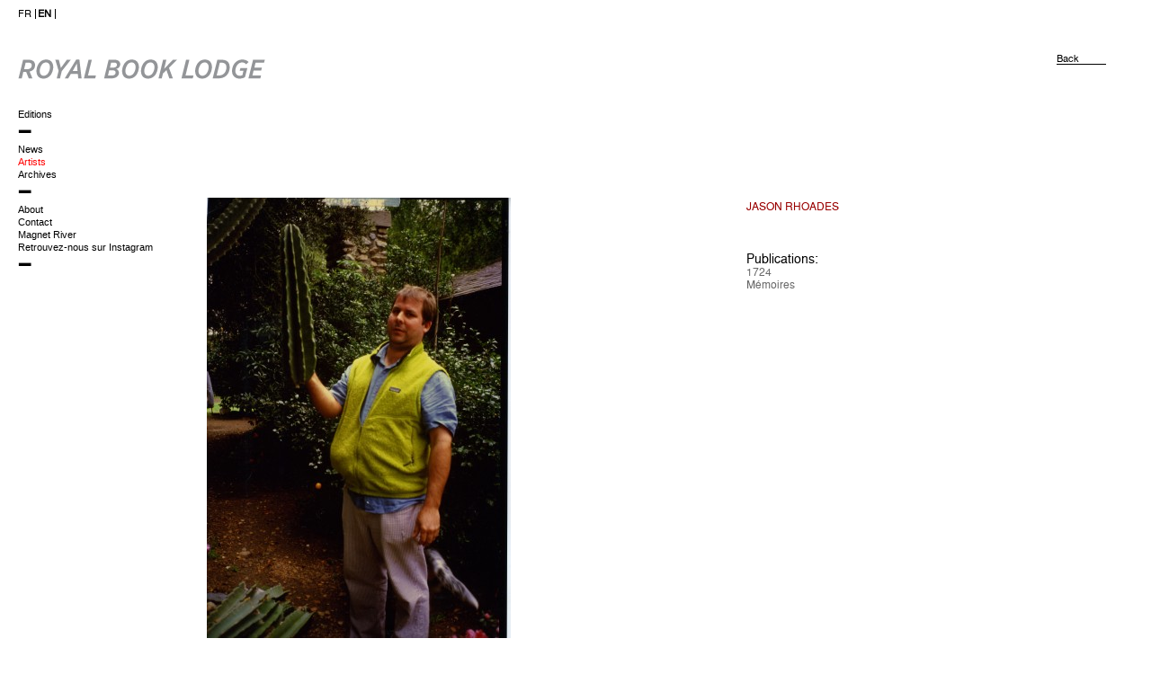

--- FILE ---
content_type: text/html; charset=UTF-8
request_url: https://www.royalbooklodge.com/en/artistes/118-2/
body_size: 3894
content:
<!DOCTYPE html PUBLIC "-//W3C//DTD XHTML 1.0 Strict//EN"
    "http://www.w3.org/TR/xhtml1/DTD/xhtml1-strict.dtd">

<html xmlns="http://www.w3.org/1999/xhtml" lang="en-US">
<head profile="http://gmpg.org/xfn/11">	
    <meta http-equiv="Content-Type" content="text/html; charset=UTF-8" />
	<meta name="google-site-verification" content="pNvrfcLCJftiUuY3Etp-qmosQ8hhCeN1x4kEGRURmm0" />
	<meta name="google-site-verification" content="kTEzcOLoGCgnERME1Rv_nwJkSBq5orX8v264JBvd1PM" />
    
    
			<title>Jason Rhoades | Royal Book Lodge</title>
	    <link rel="shortcut icon" href="https://www.royalbooklodge.com/wp-content/themes/silverbridge/images/favicon.ico" type="image/x-icon" />
	<link rel="icon" href="https://www.royalbooklodge.com/wp-content/themes/silverbridge/images/favicon.ico" type="image/x-icon" />
	
       <link rel="stylesheet" href="https://www.royalbooklodge.com/wp-content/themes/silverbridge/js/zoombox/zoombox.css" type="text/css" />
	<link href="https://www.royalbooklodge.com/wp-content/themes/silverbridge/css/dropmenu.css" rel="stylesheet" type="text/css" />
	<link rel="stylesheet" href="https://www.royalbooklodge.com/wp-content/themes/silverbridge/style.css" type="text/css" />
	<script type="text/javascript" src="https://www.royalbooklodge.com/wp-content/themes/silverbridge/js/dropmenu.jquery.js"></script>  
	<script type="text/javascript" src="https://www.royalbooklodge.com/wp-content/themes/silverbridge/js/dropmenu.js"></script>   
	
    <link rel="pingback" href="https://www.royalbooklodge.com/en/xmlrpc.php" />
   
    
	    <link rel="alternate" type="application/rss+xml" title="Royal Book Lodge &raquo; Feed" href="https://www.royalbooklodge.com/en/feed/" />
<link rel="alternate" type="application/rss+xml" title="Royal Book Lodge &raquo; Comments Feed" href="https://www.royalbooklodge.com/en/comments/feed/" />
<link rel='stylesheet' id='coin-theme-css'  href='https://www.royalbooklodge.com/wp-content/themes/silverbridge/js/coin-slider/coin-slider-styles.css?ver=3.8.1' type='text/css' media='all' />
<link rel='stylesheet' id='contact-form-7-css'  href='https://www.royalbooklodge.com/wp-content/plugins/contact-form-7/includes/css/styles.css?ver=3.7' type='text/css' media='all' />
<link rel='stylesheet' id='wp-pagenavi-css'  href='https://www.royalbooklodge.com/wp-content/plugins/wp-pagenavi/pagenavi-css.css?ver=2.70' type='text/css' media='all' />
<link rel='stylesheet' id='post-attachemnts-css'  href='https://www.royalbooklodge.com/wp-content/themes/silverbridge/style_attachments.css' type='text/css' media='all' />
<script type='text/javascript' src='https://ajax.googleapis.com/ajax/libs/jquery/1.7.1/jquery.min.js?ver=3.8.1'></script>
<script type='text/javascript' src='https://ajax.googleapis.com/ajax/libs/jqueryui/1/jquery-ui.min.js?ver=3.8.1'></script>
<script type='text/javascript' src='https://www.royalbooklodge.com/wp-content/themes/silverbridge/js/coin-slider/coin-slider.js?ver=3.8.1'></script>
<script type='text/javascript' src='https://www.royalbooklodge.com/wp-content/themes/silverbridge/js/zoombox/zoombox.js?ver=3.8.1'></script>
<script type='text/javascript' src='https://www.royalbooklodge.com/wp-content/themes/silverbridge/js/jquery.masonry.js?ver=3.8.1'></script>
<script type='text/javascript' src='https://www.royalbooklodge.com/wp-content/themes/silverbridge/js/jquery.jcarousel.js?ver=3.8.1'></script>
<script type='text/javascript' src='https://www.royalbooklodge.com/wp-content/themes/silverbridge/js/css3-multi-column.js?ver=3.8.1'></script>
<link rel='prev' title='Previous Post' href='https://www.royalbooklodge.com/en/artistes/117-2/' />
<link rel='next' title='Next Post' href='https://www.royalbooklodge.com/en/artistes/119-2/' />
<link rel='canonical' href='https://www.royalbooklodge.com/en/artistes/118-2/' />
<link rel='shortlink' href='https://www.royalbooklodge.com/?p=118' />
<script type="text/javascript" src="httpss://www.royalbooklodge.com/wp-content/plugins/audio-player/assets/audio-player.js?ver=2.0.4.6"></script>
<script type="text/javascript">AudioPlayer.setup("httpss://www.royalbooklodge.com/wp-content/plugins/audio-player/assets/player.swf?ver=2.0.4.6", {width:"290",animation:"yes",encode:"yes",initialvolume:"60",remaining:"no",noinfo:"no",buffer:"5",checkpolicy:"no",rtl:"no",bg:"E5E5E5",text:"333333",leftbg:"CCCCCC",lefticon:"333333",volslider:"666666",voltrack:"FFFFFF",rightbg:"B4B4B4",rightbghover:"999999",righticon:"333333",righticonhover:"FFFFFF",track:"FFFFFF",loader:"009900",border:"CCCCCC",tracker:"DDDDDD",skip:"666666",pagebg:"FFFFFF",transparentpagebg:"yes"});</script>
<script type='text/javascript' src='https://www.royalbooklodge.com/wp-includes/js/tw-sack.js?ver=1.6.1'></script>
<script type="text/javascript">
//<![CDATA[
function alo_em_pubblic_form ()
{
//edit : added all this for
  var alo_cf_array = new Array();
      document.alo_easymail_widget_form.submit.value="sending...";
  document.alo_easymail_widget_form.submit.disabled = true;
  document.getElementById('alo_em_widget_loading').style.display = "inline";
  document.getElementById('alo_easymail_widget_feedback').innerHTML = "";
  
   var alo_em_sack = new sack("https://www.royalbooklodge.com/wp-admin/admin-ajax.php" );    

  alo_em_sack.execute = 1;
  alo_em_sack.method = 'POST';
  alo_em_sack.setVar( "action", "alo_em_pubblic_form_check" );
  alo_em_sack.setVar( "alo_em_opt_name", document.alo_easymail_widget_form.alo_em_opt_name.value );
  alo_em_sack.setVar( "alo_em_opt_email", document.alo_easymail_widget_form.alo_em_opt_email.value );
    alo_em_sack.setVar( "alo_easymail_txt_generic_error", 'Error during operation.' );  
  alo_em_sack.setVar( "alo_em_error_email_incorrect", "The e-email address is not correct");
  alo_em_sack.setVar( "alo_em_error_name_empty", "The name field is empty");
    alo_em_sack.setVar( "alo_em_error_email_added", "Warning: this email address has already been subscribed, but not activated. We are now sending another activation email");
  alo_em_sack.setVar( "alo_em_error_email_activated", "Warning: this email address has already been subscribed");
  alo_em_sack.setVar( "alo_em_error_on_sending", "Error during sending: please try again");
  alo_em_sack.setVar( "alo_em_txt_ok", "Your subscription was successfully activated. You will receive the next newsletter. Thank you.");
  alo_em_sack.setVar( "alo_em_txt_subscribe", "Subscribe");
  alo_em_sack.setVar( "alo_em_lang_code", "en");  
  
  var cbs = document.getElementById('alo_easymail_widget_form').getElementsByTagName('input');
  var length = cbs.length;
  var lists = "";
  for (var i=0; i < length; i++) {
  	if (cbs[i].name == 'alo_em_form_lists' +'[]' && cbs[i].type == 'checkbox') {
  		if ( cbs[i].checked ) lists += cbs[i].value + ",";
  	}
  }
  alo_em_sack.setVar( "alo_em_form_lists", lists );
  alo_em_sack.setVar( "alo_em_nonce", '840964ddc4' );  
  //alo_em_sack.onError = function() { alert('Ajax error' )};
  alo_em_sack.runAJAX();

  return true;

} 
//]]>
</script>

<meta http-equiv="Content-Language" content="en-US" />
<style type="text/css" media="screen">
.qtrans_flag span { display:none }
.qtrans_flag { height:12px; width:18px; display:block }
.qtrans_flag_and_text { padding-left:20px }
.qtrans_flag_fr { background:url(https://www.royalbooklodge.com/wp-content/plugins/qtranslate/flags/fr.png) no-repeat }
.qtrans_flag_en { background:url(https://www.royalbooklodge.com/wp-content/plugins/qtranslate/flags/gb.png) no-repeat }
</style>
<link hreflang="fr" href="https://www.royalbooklodge.com/artistes/118-2/" rel="alternate" />
	<style type="text/css">.recentcomments a{display:inline !important;padding:0 !important;margin:0 !important;}</style>
	<script type='text/javascript'>
function wpopen (macagna) {
    window.open(macagna, '_blank', 'width=600,height=800,scrollbars=yes,status=yes');
}
</script>
</head>

<body class="single single-auteurs postid-118">
    <div id="page-wrap">
		
		<div id="header">
			<ul class="qtrans_language_chooser" id="qtranslate-chooser"><li class="lang-fr"><a href="https://www.royalbooklodge.com/artistes/118-2/" hreflang="fr" title="FR"><span>FR</span></a></li><li class="lang-en active"><a href="https://www.royalbooklodge.com/en/artistes/118-2/" hreflang="en" title="EN"><span>EN</span></a></li></ul><div class="qtrans_widget_end"></div>				<div class="logo"> 
					<a href="https://www.royalbooklodge.com/"><img src="https://www.royalbooklodge.com/wp-content/themes/silverbridge/images/logo.png" alt="Royal Book Lodge" /></a>
				</div>
						<ul id=dropmenu class=menu><li id="menu-item-57" class="menu-item  menu-item-type-post_type menu-item-object-page menu-item-57"><a href="https://www.royalbooklodge.com/en/publications/">Editions</a></li>
<li id="menu-item-202" class="bg menu-item menu-item-type-post_type menu-item-object-page menu-item-202"><a href="https://www.royalbooklodge.com/en/journal/">News</a></li>
<li id="menu-item-58" class="menu-item  menu-item-type-post_type menu-item-object-page menu-item-58"><a href="https://www.royalbooklodge.com/en/artistes/">Artists</a></li>
<li id="menu-item-857" class="menu-item  menu-item-type-post_type menu-item-object-page menu-item-857"><a href="https://www.royalbooklodge.com/en/projets/">Archives</a></li>
<li id="menu-item-100" class="bg menu-item menu-item-type-post_type menu-item-object-page menu-item-100"><a href="https://www.royalbooklodge.com/en/about/">About</a></li>
<li id="menu-item-105" class="menu-item  menu-item-type-post_type menu-item-object-page menu-item-105"><a href="https://www.royalbooklodge.com/en/contact/">Contact</a></li>
<li id="menu-item-5631" class="menu-item menu-item-type-custom menu-item-object-custom menu-item-5631"><a href="http://www.magnetriver.com">Magnet River</a></li>
<li id="menu-item-5633" class="menu-item menu-item-type-custom menu-item-object-custom menu-item-5633"><a href="https://www.instagram.com/royalbooklodge">Retrouvez-nous sur Instagram</a></li>
<li class="bg" style="margin-top:10px;height:20px;width:20px">&nbsp;</li></ul>			<div id="post_title" style="position:fixed;top:200px"></div>		
			
						
		</div>
	
		<div class="back">
		<a href="https://www.royalbooklodge.com/en/artistes/">Back</a>
</div>
<div id="content">
	<div class="info">
		<div>
							<a class="zoombox zgallery-couv" href="https://www.royalbooklodge.com/files/2012/01/jason-roadhes1-706x1024.jpg" ><img width="338" height="490" src="https://www.royalbooklodge.com/files/2012/01/jason-roadhes1-338x490.jpg" class="attachment-medium wp-post-image" alt="jason-rhoades" /></a>
						<div>
								
								<p>&nbsp;</p>
				<a href="http://silverbridge.name/test/files/2012/01/jason-roadhes.jpg" class="border zoombox zgallery118">Show pictures</a>			</div>
		</div>
	</div>

	<div class="main">
		<h2>Jason Rhoades</h2>
		<p>&nbsp;</p>
		<div class="bg">
				
		</div>	
		<p>&nbsp;</p>    
    	
							<p>&nbsp;</p>
				<h3>Publications:</h3>
				<p style='clear:both'><a href='https://www.royalbooklodge.com/en/publications/1724-birth-of-the-cunt/'>1724  </a></p><p style='clear:both'><a href='https://www.royalbooklodge.com/en/publications/memoires/'>Mémoires</a></p>			
			
	</div>

	

</div>



		<div id="footer" class="white nodecoration" style="position:relative;">
			
						
			<p>&copy; Royal Book Lodge 2026</p>
		</div>
	</div>

	<script type='text/javascript' src='https://www.royalbooklodge.com/wp-content/plugins/contact-form-7/includes/js/jquery.form.min.js?ver=3.48.0-2013.12.28'></script>
<script type='text/javascript'>
/* <![CDATA[ */
var _wpcf7 = {"loaderUrl":"https:\/\/www.royalbooklodge.com\/wp-content\/plugins\/contact-form-7\/images\/ajax-loader.gif","sending":"Sending ..."};
/* ]]> */
</script>
<script type='text/javascript' src='https://www.royalbooklodge.com/wp-content/plugins/contact-form-7/includes/js/scripts.js?ver=3.7'></script>
	
	<!-- Menu Highlight !-->
	<script type="text/javascript">
					if ( $('body').hasClass('single-publications') ) {
				$('#dropmenu li#menu-item-57').addClass('current-menu-item');
			}
			if ( $('body').hasClass('single-type_journal') ) {
				$('#dropmenu li#menu-item-202').addClass('current-menu-item');
			}
			if ( $('body').hasClass('single-projets') ) {
				$('#dropmenu li#menu-item-857').addClass('current-menu-item');
			}
			if ( $('body').hasClass('single-auteurs') ) {
				$('#dropmenu li#menu-item-58').addClass('current-menu-item');
			}
			if ( $('body').hasClass('single-royalbook') ) {
				$('#dropmenu li#menu-item-1346').addClass('current-menu-item');
			}
				
		// Google Analytics
		 var _gaq = _gaq || [];
		  _gaq.push(['_setAccount', 'UA-35928873-1']);
		  _gaq.push(['_trackPageview']);

		  (function() {
			var ga = document.createElement('script'); ga.type = 'text/javascript'; ga.async = true;
			ga.src = ('https:' == document.location.protocol ? 'https://ssl' : 'http://www') + '.google-analytics.com/ga.js';
			var s = document.getElementsByTagName('script')[0]; s.parentNode.insertBefore(ga, s);
		  })();
  
	</script> 

</body>

</html>

<script type="text/javascript">
	jQuery(function($){
		$('a.zoombox').zoombox({
			theme       : 'zoombox',        //available themes : zoombox,lightbox, prettyphoto, darkprettyphoto, simple
			opacity     : 0.9,              // Black overlay opacity
			duration    : 300,              // Animation duration
			animation   : false,             // Do we have to animate the box ?
			width       : 600,              // Default width
			height      : 400,              // Default height
			gallery     : false,             // Allow gallery thumb view
			autoplay : false                // Autoplay for video
		});
	});
</script>

--- FILE ---
content_type: text/css
request_url: https://www.royalbooklodge.com/wp-content/themes/silverbridge/js/zoombox/zoombox.css
body_size: 1301
content:
/*[fmt]0A90-0A0A-2*/
#zoombox iframe,#zoombox img{
	border:none;
}
#zoombox .zoombox_mask{
	background-color:#fff;
	position:fixed;
	width:100%;
	z-index:90;
	height:100%;
	top:0;
	left:0;
}
#zoombox .zoombox_container{
	position:absolute;
	z-index:100;
}
#zoombox .relative{
	position:relative;
}
#zoombox .zoombox_prev{
	position:absolute;
	top:0;
	left:0;
	width:50%;
	height:100%;
	cursor:pointer;
	/*+opacity:0;*/
	filter:alpha(opacity=0);
	-ms-filter:progid:DXImageTransform.Microsoft.Alpha(Opacity=0);
	-moz-opacity:0;
	opacity:0;
}
#zoombox .zoombox_prev:hover{
	/*+opacity:100%;*/
	filter:alpha(opacity=100);
	-ms-filter:progid:DXImageTransform.Microsoft.Alpha(Opacity=100);
	-moz-opacity:1;
	opacity:1;
}
#zoombox .zoombox_next{
	position:absolute;
	top:0;
	right:0;
	width:50%;
	height:100%;
	/*+opacity:0;*/
	filter:alpha(opacity=0);
	-ms-filter:progid:DXImageTransform.Microsoft.Alpha(Opacity=0);
	-moz-opacity:0;
	opacity:0;
}
#zoombox .zoombox_close,#zoombox .zoombox_next,#zoombox .zoombox_prev{
	cursor:pointer;
}
#zoombox .multimedia .zoombox_next,#zoombox .multimedia .zoombox_prev{
	display:none;
}
#zoombox .zoombox_next:hover{
	/*+opacity:100%;*/
	filter:alpha(opacity=100);
	-ms-filter:progid:DXImageTransform.Microsoft.Alpha(Opacity=100);
	-moz-opacity:1;
	opacity:1;
}
#zoombox .zoombox_gallery{
	position:fixed;
	z-index:120;
	bottom:-60px;
	left:0;
	right:0;
	text-align:center;
	/*+opacity:85%;*/
	filter:alpha(opacity=85);
	-ms-filter:progid:DXImageTransform.Microsoft.Alpha(Opacity=85);
	-moz-opacity:0.85;
	opacity:0.85;
	cursor:pointer;
	width:auto;
	background-color:#fff;
	height:60px;
	overflow: hidden;
	display:none;
}
#zoombox .zoombox_gallery img{
	height:50px;
	padding:5px;
	/*+opacity:50%;*/
	filter:alpha(opacity=30);
	-ms-filter:progid:DXImageTransform.Microsoft.Alpha(Opacity=30);
	-moz-opacity:0.3;
	opacity:0.3;
}
#zoombox .zoombox_gallery img:hover,#zoombox .zoombox_gallery img.current{
	/*+opacity:100%;*/
	filter:alpha(opacity=100);
	-ms-filter:progid:DXImageTransform.Microsoft.Alpha(Opacity=100);
	-moz-opacity:1;
	opacity:1;
}
#zoombox_loader{
	background:url(img/loader.png) no-repeat left top;
	position:absolute;
	height:40px;
	width:40px;
	cursor:pointer;
	top:50%;
	left:50%;
	margin:-20px 0 0 -20px;
	z-index:110;
}
/** Zoombox Theme **/
.zoombox .zoombox_container{
	background:#fff;
	color:#666;
	
	/*+box-shadow:0px 0px 10px #000000;*/
	/*-moz-box-shadow:0px 0px 10px #000000;
	-webkit-box-shadow:0px 0px 10px #000000;
	-o-box-shadow:0px 0px 10px #000000;
	box-shadow:0px 0px 10px #000000;
	-moz-box-shadow:0 0 10px #000;
	-webkit-box-shadow:0 0 10px #000;
	-o-box-shadow:0 0 10px #000;
	box-shadow:0 0 10px #000;
	*/
}

.zoombox .content{
	background:#000;
}
.zoombox .zoombox_title{
	color:#FFF;
	/*+placement:anchor-top-left -1px -22px;*/
	position:absolute;
	left:-1px;
	top:-22px;
	/*+text-shadow:1px 1px #000000;*/
	-moz-text-shadow:1px 1px #000000;
	-webkit-text-shadow:1px 1px #000000;
	-o-text-shadow:1px 1px #000000;
	text-shadow:1px 1px #000000;
	-moz-text-shadow:1px 1px #000;
	-webkit-text-shadow:1px 1px #000;
	-o-text-shadow:1px 1px #000;
	text-shadow:1px 1px #000;
}
.zoombox .zoombox_close{
	background:url(img/close.png) no-repeat;
	width:30px;
	height:30px;
	/*+placement:anchor-top-right -15px -15px;*/
	position:absolute;
	right:-15px;
	top:-15px;
}
#zoombox.zoombox .zoombox_next{
	background:url(img/next.png) no-repeat right center;
}
#zoombox.zoombox .zoombox_prev{
	background:url(img/prev.png) no-repeat left center;
}
/** Lightbox Theme **/
.lightbox .zoombox_container{
	background:#FFF;
	margin-left:-30px;
	padding:10px 10px 37px;
	color:#666;
}
.lightbox .zoombox_close{
	background:url(img/lightclose.gif) no-repeat left top;
	width:66px;
	height:22px;
	top:auto;
	/*+placement:anchor-bottom-right 12px 6px;*/
	position:absolute;
	right:12px;
	bottom:6px;
}
.lightbox .zoombox_title{
	text-align:left;
}
.lightbox .zoombox_next{
	background:url(img/lightnext.gif) no-repeat right 50px;
}
.lightbox .zoombox_prev{
	background:url(img/lightprev.gif) no-repeat left 50px;
}
#zoombox.lightbox .zoombox_gallery{
	left:10px !important;
	right:10px;
	bottom:36px;
}
/** Pretty Photo Theme **/
.prettyphoto .zoombox_container{
	border:10px solid #0B0A0A;
	/*+border-radius:10px;*/
	-moz-border-radius:10px;
	-webkit-border-radius:10px;
	-khtml-border-radius:10px;
	border-radius:10px 10px 10px 10px;
	background:#FFF;
	padding:10px 10px 37px;
	margin-left:-20px;
	color:#797979;
}
.prettyphoto .zoombox_title{
	text-align:left;
}
.prettyphoto .zoombox_close{
	background:url(img/ppsprite.png);
	width:27px;
	height:24px;
	top:auto;
	/*+placement:anchor-bottom-right 6px 8px;*/
	position:absolute;
	right:6px;
	bottom:8px;
}
.prettyphoto .zoombox_next{
	background:url(img/ppnext.png) no-repeat right center;
}
.prettyphoto .zoombox_prev{
	background:url(img/ppprev.png) no-repeat left center;
}
.prettyphoto .multimedia .zoombox_next,.prettyphoto .multimedia .zoombox_prev{
	display:none;
}
#zoombox.prettyphoto .zoombox_gallery{
	left:10px !important;
	right:10px;
	bottom:36px;
}
/** Dark Pretty Photo Theme **/
.darkprettyphoto .zoombox_container{
	/*+border-radius:10px;*/
	-moz-border-radius:10px;
	-webkit-border-radius:10px;
	-khtml-border-radius:10px;
	border-radius:10px 10px 10px 10px;
	background:#0C0C0C;
	padding:10px 10px 37px;
	margin-left:-30px;
	color:#828282;
	
}
.darkprettyphoto .zoombox_title{
	/*[empty]position:;*/
	text-align:left;
}
.darkprettyphoto .zoombox_close{
	background:url(img/ppsprite.png);
	width:27px;
	height:24px;
	top:auto;
	/*+placement:anchor-bottom-right 2px 6px;*/
	position:absolute;
	right:2px;
	bottom:6px;
}
.darkprettyphoto .zoombox_next{
	background:url(img/ppnext.png) no-repeat right center;
}
.darkprettyphoto .zoombox_prev{
	background:url(img/ppprev.png) no-repeat left center;
}
.darkprettyphoto .multimedia .zoombox_next,.darkprettyphoto .multimedia .zoombox_prev{
	display:none;
}
#zoombox.darkprettyphoto .zoombox_gallery{
	left:10px !important;
	right:10px;
	bottom:36px;
}
/** Simple Theme **/
.simple .zoombox_container{
	background:#fff;
	border:0;
}
.simple .zoombox_title{
	color:#FFF;
	/*+placement:anchor-top-left -1px -22px;*/
	position:absolute;
	left:-1px;
	top:-22px;
	/*+text-shadow:1px 1px #000000;*/
	-moz-text-shadow:1px 1px #000000;
	-webkit-text-shadow:1px 1px #000000;
	-o-text-shadow:1px 1px #000000;
	text-shadow:1px 1px #000000;
	-moz-text-shadow:1px 1px #000;
	-webkit-text-shadow:1px 1px #000;
	-o-text-shadow:1px 1px #000;
	text-shadow:1px 1px #000;
}
#zoombox.simple .zoombox_next{
	background:url(img/simplenav.png) no-repeat -20px center;
	/*+opacity:100%;*/
	filter:alpha(opacity=100);
	-ms-filter:progid:DXImageTransform.Microsoft.Alpha(Opacity=100);
	-moz-opacity:1;
	opacity:1;
	right:-20px;
	width:20px;
}
#zoombox.simple .zoombox_next:hover{
	background-position-x:left;
}
#zoombox.simple .zoombox_prev{
	background:url(img/simplenav.png) no-repeat -40px center;
	/*+opacity:100%;*/
	filter:alpha(opacity=100);
	-ms-filter:progid:DXImageTransform.Microsoft.Alpha(Opacity=100);
	-moz-opacity:1;
	opacity:1;
	left:-20px;
	width:20px;
}
#zoombox.simple .zoombox_prev:hover{
	background-position-x:-60px;
}
.simple .zoombox_prev{
	background:url(img/ppprev.png) no-repeat left center;
}
.simple .zoombox_close{
	background:url(img/simpleclose.png) no-repeat;
	width:30px;
	height:30px;
	position:absolute;
	top:-1px;
	right:-14px;
}

#zoombox.simple .multimedia .zoombox_next,#zoombox.simple .multimedia .zoombox_prev{
	display:block;
}


--- FILE ---
content_type: text/css
request_url: https://www.royalbooklodge.com/wp-content/themes/silverbridge/css/dropmenu.css
body_size: 459
content:
/* Pages Dropmenu */


#dropmenu li {
	list-style-type: none;
	height: auto;
	margin: 0px;
	padding: 0px;
	list-style-image: none;
	
}
#dropmenu li li {
	margin: 0px;
	padding: 0px;
	
	float: left;
	list-style-type: none;
	width:400px;
	text-align: left;
	background-image: none;
	border-top-width: 0px;
	border-right-width: 0px;
	border-bottom-width: 0px;
	border-left-width: 0px;
	border-top-style: none;
	border-right-style: none;
	border-bottom-style: none;
	border-left-style: none;
}
#dropmenu li li:hover {
	background-image: none;
}
#dropmenu li a {
	list-style-type: none;
	display: block;
	width: auto;
	text-decoration: none;
	font-size: 11px;
	line-height:14px;
	height: auto;
	border-top-width: 0px;
	border-right-width: 0px;
	border-bottom-width: 0px;
	border-left-width: 0px;
	border-top-style: none;
	border-right-style: none;
	border-bottom-style: none;
	border-left-style: none;
	margin: 0px;
	font-family:Helvetica;
}
#dropmenu .current-menu-item .sub-menu li a {
	background: black;
}

#dropmenu li a:hover, #dropmenu li#home a, #dropmenu li#home a:hover, #dropmenu li.current-menu-parent, #dropmenu li.current_page_item a, #dropmenu li#page_item a, #dropmenu li.menu-item-home a, #dropmenu li.current-menu-item a,
#dropmenu .current-menu-item .sub-menu li a:hover {
	color:red;
}


#dropmenu li li a {
	padding-top: 5px;
	padding-bottom: 5px;
}
#dropmenu li li a:hover {
	background-image: none;
}
#dropmenu span {}

#dropmenu ul {
	position:absolute;
	width: 400px;
	left: -999em;
	z-index: 9999;
	background-color: black;
	padding-top: 10px;
	padding-right: 0px;
	padding-bottom: 10px;
	padding-left: 0px;

}
#dropmenu ul ul {
	margin-top: 20px;
	margin-right: 0;
	margin-bottom: 20px;
	margin-left: 10em;
}
#dropmenu .sub-menu {
	background:black;
}
#dropmenu li:hover ul ul, #dropmenu li:hover ul ul ul, #dropmenu li:hover ul ul ul ul {
	left: -999em;
}
#dropmenu li:hover ul, #dropmenu li li:hover ul, #dropmenu li li li:hover ul, #dropmenu li li li li:hover ul {
	left: auto;
}


--- FILE ---
content_type: text/css
request_url: https://www.royalbooklodge.com/wp-content/themes/silverbridge/style.css
body_size: 3513
content:
/*   
Theme Name: Template du site Silverbridge
Theme URI: 
Description: Template du site Silverbridge / 2011
Author: Charlieprod (V. Chouvet / C. LAFAY)
Author URI: 
Version: 1
*/

@font-face {
	font-family: 'HelveticaNormal';
	src: url('images/fonts/helvetica-normal.eot');
	src: url('images/fonts/helvetica-normal.eot?#iefix') format('embedded-opentype'),
		 url('images/fonts/helvetica-normal.woff') format('woff'),
		 url('images/fonts/helvetica-normal.ttf') format('truetype'),
		 url('images/fonts/helvetica-normal.svg#HelveticaNormal') format('svg');
	font-weight: normal;
	font-style: normal;
}

@media screen {

    * { margin: 0; padding: 0; }
    body { 
		background: white;
		text-align:center;
		font-size:11px; 
		font-family:'HelveticaNormal', Geneva, sans-serif;overflow-y: scroll;
	}
	
	body.home  {
		background:#000;
        height:110%;
	}
	.color-red {
		color: red !important;
	}
	#supersized {
		height:110%;
	}
    .screen-reader-text { position: absolute; left: -9999px; top: -9999px; }
   
    .group:after { visibility: hidden; display: block; font-size: 0; content: " "; clear: both; height: 0; }
    * html .group, *:first-child+html .group { zoom: 1; } /* First selector = IE6, Second Selector = IE 7 */
		
	p { 
		font-family:"HelveticaNormal",Arial;
		font-size:12px;
		margin: 0;
		line-height:14px;
		color:#3d3d3d;
	}
	.impressum p {
		font-size:9px;
		color:#797676;
	}
	p.active a {
		color:red;
	}
    h1, h2, h3 { font-weight: normal; margin: 0; }
    h1 { }
    h2 { 
		font-family:"HelveticaNormal",Arial;
		font-size:12px; 
		color: #990000;
		text-transform: uppercase;	
		line-height:20px;
		display: inline-block;
	}
	
    h3 {
		font-family:"HelveticaNormal",Arial;
		font-size:14px;
		color:#000;
	}
	h1 {
		font-size:20px;
		border-bottom:solid 2px #000;
		margin-bottom:10px;
		margin-top:30px;
	}
    .presse h1 {
		border-bottom: 0;
		color: red;
		font-weight: normal;
		text-transform: uppercase;
		padding-bottom: 30px;
	}
	.presse a {
		text-decoration: underline;
	}
	.presse_article {
		border-top: solid 1px #ccc;
		padding: 20px 0;
	}
	img {
		border:0;
		max-width: 100%;
		height: auto;
	}
	
    blockquote { }
    blockquote p { }

    ul, ol { 
		margin: 0; 
		list-style-type:none;
	}
	ul li {
		float:left;
	}
	ul#qtranslate-chooser {
		position:relative;
		top:0px;
	}
	ul.clear li {
		clear:both;
		text-align:left;
	}
	ul.links li {
		margin-bottom:8px;
		color:#797676;
	}
    .post { }

    .entry { }
    .entry a { }
    .entry a:hover { }

    pre { }
    code, tt { }

    #meta { }
    .postmetadata { }

	.line_black {
		height:10px;
		margin: 20px 0 30px 0;
		border-bottom: solid 1px #000;
	}
    form { }
	label {
		display:block;
		margin:10px 0 0px 0;
		width:auto;
	}
	#newsletter_sub {
		position:relative;
		text-align:left;
		clear:both;
		width:250px;
		color:white;
	}
	#newsletter_sub label {
		color:white;
		padding-bottom:5px;
		padding-right:5px;
	}
	#newsletter_sub h2 {
		display:inline;
	
	}
    input[type=text] { }
    textarea { }
    
	.spacer {
		clear:both;
		line-height:1px;
		margin: 10px 0;
	}
	.transparent {
		opacity: .7;
		filter: alpha(opacity=70);
	}
		
	/* Links */
	a { 
		font-family:"HelveticaNormal",Arial;
		text-decoration:none;
		color:black;
	}
    a:hover { } 
	
	a.post-edit-link {
		background:#ccc;
		padding:2px 5px;
		color:#fff;
		border-radius: 5px 5px 5px 5px;
	}
	.info a, h2 a {
		color:#797676;
		text-decoration:none;
		text-transform:uppercase;
		font-weight:bold;
	}
	
	a.read_more  {
		clear:both;
		text-decoration: none;
		font-weight:bold;
		text-transform:uppercase;
		color:#797676;
		border-bottom:2px solid #CCCCCC;
	}
	.white a {
		color:white;
	}
	.grey, .grey a {
		color:#939393;
	}
	.grey a:hover, .grey p.hover a {
		color:#990000;
	}
	.red a {
		color: #990000:
	}
	.nodecoration a {
		text-decoration:none;
		border:0;
	}
	.single-auteurs  a{
		color:#6a6a6a;
	}
	
	
	/* General template */
	#page-wrap { 
		position:relative; 
		top:0; 
		width:100%;
		text-align:left;
	}
	.home #page-wrap{ 
		width:auto; 
		left:0;
		margin-left:0;
		
		
	}
	.home .box {
		position:fixed;
		bottom:60px;
		right:150px;
		background:white;
		width:400px;
		padding:20px;
		text-align:left;
	}
	#header {
		height:130px;
		margin-top:10px;
		margin-left:20px;		
		width:100%;
	}
	.home #header {
		position:fixed;
		height:auto;
		top:0;
		left:0;

	}
	#dropmenu, ul#dropmenu  {
		position:fixed;
		top:120px;
		list-style-type: none;
		margin: 0px;
		padding: 0px;
		clear: both;	
		background:white;
	}
	.home #dropmenu, .home ul#dropmenu {
		background:transparent;
		margin-top:30px;
	}
	.home #dropmenu a {
		color: white !important;
		font-size: 12px !important;
		line-height: 16px;
	}
	#dropmenu li {
		clear:both;
	}
	#dropmenu a {
		text-decoration:none;
		color:black;
		font-size:16px;
	}
	#dropmenu .current-menu-item  a {
		color:red;
	}
	#footer-menu  {
		position:fixed;
		bottom:20px;
		font-style:italic;
		z-index:1;
		width:100%;
		text-align:center;
		padding-bottom:20px;
		/*
		width:80%;
		left:13%;
		right:7%;
		*/
	}
	#footer-menu  p {
		font-size:16px ; 
		color: #fff !important; 
		margin-bottom:5px;
		text-shadow: 1px 1px #000;
	}
	#footer-menu ul {
		margin:0 auto;
		text-align:center;
		width:50%;
		min-width:600px;
	}
	#footer-menu li {
		margin-right:25px;
	}
	#footer-menu a {
		/* color:#990000; */
		color:white;
		text-decoration: underline;
	}
	.qtrans_language_chooser li {
		margin-left:2px;
		padding-right:4px;
		border-right:solid 1px #000;
	}
	.home .qtrans_language_chooser li {
		border-right:solid 1px #fff;
		
	}
	.qtrans_language_chooser li.lang-fr {
		margin-left:0;
	}
	.qtrans_language_chooser li.lang-ru {
		border-right:0;
	}
	.qtrans_language_chooser a {
		text-decoration:none;
		color:black;
	}
	.white .qtrans_language_chooser a {
		color:white;
	}
	.qtrans_language_chooser .active a {
		font-weight:bold;
	}
	#footer {
		clear:both;
		text-align:right;
		padding:10px;
		margin-top:20px;
	}
	.home #footer {
		
		margin-top:100%;
	
	}
	
	/*////////////////////////////*/
	.logo {
		position:absolute;
		top:30px;
		padding-top:15px;
	}
	.logo-home {
		position:fixed;
		width:400px;
		height:83px;
		top:7%;
		margin-left: 20px;
		z-index:2;
	}
	.back {
		position:fixed;
		top:60px;
		right:50px;
		padding-right:30px;
		border-bottom:solid 1px #000;
		z-index:10;
	}
	.back-bottom {
		margin:50px 0;
	}
	.back-bottom span{
		position:relative;
		padding-right:20px;
		border-bottom:solid 1px #000;
	}
	.back a {
		text-decoration:none;
		color:black;
	}
	#dropmenu .bg, .bg.logo {
		background:url(images/bg.gif);
		background-repeat:no-repeat;	
	}
	.home #dropmenu .bg {
		background:url(images/bg_white.gif);
		background-repeat:no-repeat;
	}
	#dropmenu .bg.menu-item {
		background-position:left 10px;
	}
	#dropmenu .bg.menu-item  a {	
		padding-top:15px;
		margin-top:10px;
	}
	#dropmenu .main .bg {
		margin:60px 0 30px 0; 
		padding-top:20px;
	}
	
	/* Content */
	#content{
		position:relative;
		margin-top:80px;
		margin-left:230px;
		background:white;
	}
	#sidebar {
		float:right;
		width:400px;
		margin-right:100px;
	}
	#content.content500 {
		width:500px;
	}
	#content.content650 {
		width:650px;
	}
	#content.content800 {
		width:800px;
	}
	#content.content900 {
		width:900px;
	}
	#content.content1100 {
		width:1100px;
	}
	#content.content1300 {
		width:1300px;
	}
	#content .masonry {
		width:80%;
	}
	#content.content1300  .masonry {
		width:100%;
	}
	#content .multicolumn {
		column-count: 2;
        column-gap: 20px;
	}
	#list {
		float:left;
		width:40%;
		width:520px;
		height:190px;
		margin-right:2%;
	}
	.single-type_journal .video {
		display:none;
	}
	.royalbook #list {
		width:20%;
		margin-bottom:20px;
	}
	#list div {
		float:left;
	}
	
	/* Bordure image pour page listing auteurs */
	.page-id-53 #list div img {
		border:solid 1px black;
		padding:5px;
	}
	
	#list div.list_info {
		margin-left:15px;
		min-width:160px;
	}
	@media screen and (max-width: 1200px) {
		#list, #list div {
			clear:both;
		}
		#list {
			height:auto;
		}
		#list div.list_info {
			margin : 0 0 40px 0;
		}
	}
	.single .info{
		position:relative;
		width:40%;
		min-width:600px;
		float:left;
		margin-bottom:50px;
	}
	
	.single .info div {
		display: table;
		/*
		width: 1px;
		*/
		text-align:left;
	}
	.single .info div div {
		width:100%;
		height:30px;
		
	}
	.single .main{
		position:relative;
		width:40%;
		float:left;
	}
	.inline {display:inline;}
	.left {
		text-align:left;
	}	
	.right {
		text-align:right;
	}	
	.bold {
		font-weight:bold;
	}
	.border {
		border-bottom:2px solid #ccc;
	}
	.border-dotted {
		border-bottom:2px dotted #ccc;
		margin:15px 0;
	}
	.float {
		float:left;
	}
	.block {
		display:block;
	}
	 .clear { clear: both; }
	 
	 
	 
	 /* Carousel */
	 /*/////////////////////////////////////////////*/
	 #mycarousel {
		overflow:hidden;
		height:400px;
	 }
	 .jcarousel-skin-tango .jcarousel-container {
		background: white;
		border: 0;
	}

	.jcarousel-skin-tango .jcarousel-direction-rtl {
		direction: rtl;
	}

	.jcarousel-skin-tango .jcarousel-container-horizontal {
		width: 900px;
	
	}
	.jcarousel-skin-tango .jcarousel-clip {
		overflow: hidden;
	}
	.jcarousel-skin-tango .jcarousel-clip-horizontal {
		width:  900px;
		height: 400px;
	}
	.jcarousel-skin-tango .jcarousel-item {
		width: auto;
		height: 400px;
	}
	.jcarousel-skin-tango .jcarousel-item-horizontal {
		margin-left: 0;
		margin-right: 0;
		height:400px;
	}
	.jcarousel-skin-tango .jcarousel-direction-rtl .jcarousel-item-horizontal {
		margin-left: 10px;
		margin-right: 0;
	}
	.jcarousel-skin-tango .jcarousel-item-placeholder {
		background: #fff;
		color: #000;
	}

	.jcarousel-skin-tango .jcarousel-next-horizontal {
		position: absolute;
		top: 175px;
		right: 5px;
		width: 32px;
		height: 32px;
		cursor: pointer;
		background: transparent url(js/zoombox/img/next.png) no-repeat 0 0;
	}

	.jcarousel-skin-tango .jcarousel-direction-rtl .jcarousel-next-horizontal {
		left: 5px;
		right: auto;
		background-image: url(images/tango/prev-horizontal.png);
	}

	.jcarousel-skin-tango .jcarousel-next-horizontal:hover,
	.jcarousel-skin-tango .jcarousel-next-horizontal:focus {
		background-position: 0 0;
	}

	.jcarousel-skin-tango .jcarousel-next-horizontal:active {
		background-position: -64px 0;
	}

	.jcarousel-skin-tango .jcarousel-next-disabled-horizontal,
	.jcarousel-skin-tango .jcarousel-next-disabled-horizontal:hover,
	.jcarousel-skin-tango .jcarousel-next-disabled-horizontal:focus,
	.jcarousel-skin-tango .jcarousel-next-disabled-horizontal:active {
		cursor: default;
		background-position: -96px 0;
	}

	.jcarousel-skin-tango .jcarousel-prev-horizontal {
		position: absolute;
		top: 175px;
		left: 5px;
		width: 32px;
		height: 32px;
		cursor: pointer;
		background: transparent url(js/zoombox/img/prev.png) no-repeat 0 0;
	}

	.jcarousel-skin-tango .jcarousel-direction-rtl .jcarousel-prev-horizontal {
		left: auto;
		right: 5px;
		background-image: url(images/tango/next-horizontal.png);
	}

	.jcarousel-skin-tango .jcarousel-prev-horizontal:hover, 
	.jcarousel-skin-tango .jcarousel-prev-horizontal:focus {
		background-position: -0 0;
	}

	.jcarousel-skin-tango .jcarousel-prev-horizontal:active {
		background-position: -64px 0;
	}

	.jcarousel-skin-tango .jcarousel-prev-disabled-horizontal,
	.jcarousel-skin-tango .jcarousel-prev-disabled-horizontal:hover,
	.jcarousel-skin-tango .jcarousel-prev-disabled-horizontal:focus,
	.jcarousel-skin-tango .jcarousel-prev-disabled-horizontal:active {
		cursor: default;
		background-position: -96px 0;
	}
    
	
} /* END screen media */

/* iPhone [portrait + landscape] */
@media screen and (max-width: 480px) {
	.logo-home{position:relative;margin-top:20px;}
	.home .box { position:relative;width:100%;bottom:auto;right:auto;margin-top:100px;}
	#footer-menu{position:relative;left:auto;margin:0;}
	#footer-menu li{ margin-right:5px;margin-top:50px;}
	#header { margin :0; }
	#dropmenu, ul#dropmenu {
		clear:none;	float:left;	position:relative; width:100%;
	}
	#dropmenu li { clear:none;margin:0 5px 0 0; }
	#content { margin-left:0;}
	#content.masonry { width:100%;}
	.back { position:relative;top::0;right:0;}
	.single .main {width:100%;}
}
@media print {

    .do-not-print { display: none; }
    #comments { page-break-before: always; }

    body { width: 100% !important; margin: 0 !important; padding: 0 !important; line-height: 1.4; word-spacing: 1.1pt; letter-spacing: 0.2pt; font-family: Garamond,"Times New Roman", serif; color: #000; background: none; font-size: 12pt; }
    h1,h2,h3,h4,h5,h6 { font-family: Helvetica, Arial, sans-serif; }
    h1 { font-size: 19pt; }
    h2 { font-size:17pt; 

	}
    h3 { font-size:15pt; }
    h4,h5,h6 { font-size:12pt; }
    code { font: 10pt Courier, monospace; } 
    blockquote { margin: 1.3em; padding: 1em; }
    img { display: block; margin: 1em 0; }
    a img { border: none;  }
    table { margin: 1px; text-align:left; }
    th { border-bottom: 1px solid #333;  font-weight: bold; }
    td { border-bottom: 1px solid #333; }
    th, td { padding: 4px 10px 4px 0; }
    caption { background: #fff; margin-bottom: 2em; text-align: left; }
    thead { display: table-header-group; }
    tr { page-break-inside: avoid; } 
    a { text-decoration: none; color: black; }
	
} /* END print media */

--- FILE ---
content_type: text/css
request_url: https://www.royalbooklodge.com/wp-content/themes/silverbridge/style_attachments.css
body_size: 135
content:
ul.post-attachments {
	list-style: none;
	margin-left: 0;
}

li.post-attachment {
	background: url(images/icons/document.png) 0 4px no-repeat;
	padding-left: 24px;
}

.post-attachment.mime-imagejpeg,
.post-attachment.mime-imagepng {
	background-image: url(images/icons/document-image.png);
}

.post-attachment.mime-applicationzip {
	background-image: url(images/icons/document-zipper.png);
}

.post-attachment.mime-applicationpdf {
	background-image: url(images/icons/document-pdf.png);
}

.post-attachment.mime-applicationx-shockwave-flash {
	background-image: url(images/icons/document-flash-movie.png);
}

.post-attachment.mime-applicationmsword {
	background-image: url(images/icons/document-word.png);
}


--- FILE ---
content_type: text/css
request_url: https://www.royalbooklodge.com/wp-content/themes/silverbridge/css/dropmenu.css
body_size: 459
content:
/* Pages Dropmenu */


#dropmenu li {
	list-style-type: none;
	height: auto;
	margin: 0px;
	padding: 0px;
	list-style-image: none;
	
}
#dropmenu li li {
	margin: 0px;
	padding: 0px;
	
	float: left;
	list-style-type: none;
	width:400px;
	text-align: left;
	background-image: none;
	border-top-width: 0px;
	border-right-width: 0px;
	border-bottom-width: 0px;
	border-left-width: 0px;
	border-top-style: none;
	border-right-style: none;
	border-bottom-style: none;
	border-left-style: none;
}
#dropmenu li li:hover {
	background-image: none;
}
#dropmenu li a {
	list-style-type: none;
	display: block;
	width: auto;
	text-decoration: none;
	font-size: 11px;
	line-height:14px;
	height: auto;
	border-top-width: 0px;
	border-right-width: 0px;
	border-bottom-width: 0px;
	border-left-width: 0px;
	border-top-style: none;
	border-right-style: none;
	border-bottom-style: none;
	border-left-style: none;
	margin: 0px;
	font-family:Helvetica;
}
#dropmenu .current-menu-item .sub-menu li a {
	background: black;
}

#dropmenu li a:hover, #dropmenu li#home a, #dropmenu li#home a:hover, #dropmenu li.current-menu-parent, #dropmenu li.current_page_item a, #dropmenu li#page_item a, #dropmenu li.menu-item-home a, #dropmenu li.current-menu-item a,
#dropmenu .current-menu-item .sub-menu li a:hover {
	color:red;
}


#dropmenu li li a {
	padding-top: 5px;
	padding-bottom: 5px;
}
#dropmenu li li a:hover {
	background-image: none;
}
#dropmenu span {}

#dropmenu ul {
	position:absolute;
	width: 400px;
	left: -999em;
	z-index: 9999;
	background-color: black;
	padding-top: 10px;
	padding-right: 0px;
	padding-bottom: 10px;
	padding-left: 0px;

}
#dropmenu ul ul {
	margin-top: 20px;
	margin-right: 0;
	margin-bottom: 20px;
	margin-left: 10em;
}
#dropmenu .sub-menu {
	background:black;
}
#dropmenu li:hover ul ul, #dropmenu li:hover ul ul ul, #dropmenu li:hover ul ul ul ul {
	left: -999em;
}
#dropmenu li:hover ul, #dropmenu li li:hover ul, #dropmenu li li li:hover ul, #dropmenu li li li li:hover ul {
	left: auto;
}


--- FILE ---
content_type: text/css
request_url: https://www.royalbooklodge.com/wp-content/themes/silverbridge/style.css
body_size: 3513
content:
/*   
Theme Name: Template du site Silverbridge
Theme URI: 
Description: Template du site Silverbridge / 2011
Author: Charlieprod (V. Chouvet / C. LAFAY)
Author URI: 
Version: 1
*/

@font-face {
	font-family: 'HelveticaNormal';
	src: url('images/fonts/helvetica-normal.eot');
	src: url('images/fonts/helvetica-normal.eot?#iefix') format('embedded-opentype'),
		 url('images/fonts/helvetica-normal.woff') format('woff'),
		 url('images/fonts/helvetica-normal.ttf') format('truetype'),
		 url('images/fonts/helvetica-normal.svg#HelveticaNormal') format('svg');
	font-weight: normal;
	font-style: normal;
}

@media screen {

    * { margin: 0; padding: 0; }
    body { 
		background: white;
		text-align:center;
		font-size:11px; 
		font-family:'HelveticaNormal', Geneva, sans-serif;overflow-y: scroll;
	}
	
	body.home  {
		background:#000;
        height:110%;
	}
	.color-red {
		color: red !important;
	}
	#supersized {
		height:110%;
	}
    .screen-reader-text { position: absolute; left: -9999px; top: -9999px; }
   
    .group:after { visibility: hidden; display: block; font-size: 0; content: " "; clear: both; height: 0; }
    * html .group, *:first-child+html .group { zoom: 1; } /* First selector = IE6, Second Selector = IE 7 */
		
	p { 
		font-family:"HelveticaNormal",Arial;
		font-size:12px;
		margin: 0;
		line-height:14px;
		color:#3d3d3d;
	}
	.impressum p {
		font-size:9px;
		color:#797676;
	}
	p.active a {
		color:red;
	}
    h1, h2, h3 { font-weight: normal; margin: 0; }
    h1 { }
    h2 { 
		font-family:"HelveticaNormal",Arial;
		font-size:12px; 
		color: #990000;
		text-transform: uppercase;	
		line-height:20px;
		display: inline-block;
	}
	
    h3 {
		font-family:"HelveticaNormal",Arial;
		font-size:14px;
		color:#000;
	}
	h1 {
		font-size:20px;
		border-bottom:solid 2px #000;
		margin-bottom:10px;
		margin-top:30px;
	}
    .presse h1 {
		border-bottom: 0;
		color: red;
		font-weight: normal;
		text-transform: uppercase;
		padding-bottom: 30px;
	}
	.presse a {
		text-decoration: underline;
	}
	.presse_article {
		border-top: solid 1px #ccc;
		padding: 20px 0;
	}
	img {
		border:0;
		max-width: 100%;
		height: auto;
	}
	
    blockquote { }
    blockquote p { }

    ul, ol { 
		margin: 0; 
		list-style-type:none;
	}
	ul li {
		float:left;
	}
	ul#qtranslate-chooser {
		position:relative;
		top:0px;
	}
	ul.clear li {
		clear:both;
		text-align:left;
	}
	ul.links li {
		margin-bottom:8px;
		color:#797676;
	}
    .post { }

    .entry { }
    .entry a { }
    .entry a:hover { }

    pre { }
    code, tt { }

    #meta { }
    .postmetadata { }

	.line_black {
		height:10px;
		margin: 20px 0 30px 0;
		border-bottom: solid 1px #000;
	}
    form { }
	label {
		display:block;
		margin:10px 0 0px 0;
		width:auto;
	}
	#newsletter_sub {
		position:relative;
		text-align:left;
		clear:both;
		width:250px;
		color:white;
	}
	#newsletter_sub label {
		color:white;
		padding-bottom:5px;
		padding-right:5px;
	}
	#newsletter_sub h2 {
		display:inline;
	
	}
    input[type=text] { }
    textarea { }
    
	.spacer {
		clear:both;
		line-height:1px;
		margin: 10px 0;
	}
	.transparent {
		opacity: .7;
		filter: alpha(opacity=70);
	}
		
	/* Links */
	a { 
		font-family:"HelveticaNormal",Arial;
		text-decoration:none;
		color:black;
	}
    a:hover { } 
	
	a.post-edit-link {
		background:#ccc;
		padding:2px 5px;
		color:#fff;
		border-radius: 5px 5px 5px 5px;
	}
	.info a, h2 a {
		color:#797676;
		text-decoration:none;
		text-transform:uppercase;
		font-weight:bold;
	}
	
	a.read_more  {
		clear:both;
		text-decoration: none;
		font-weight:bold;
		text-transform:uppercase;
		color:#797676;
		border-bottom:2px solid #CCCCCC;
	}
	.white a {
		color:white;
	}
	.grey, .grey a {
		color:#939393;
	}
	.grey a:hover, .grey p.hover a {
		color:#990000;
	}
	.red a {
		color: #990000:
	}
	.nodecoration a {
		text-decoration:none;
		border:0;
	}
	.single-auteurs  a{
		color:#6a6a6a;
	}
	
	
	/* General template */
	#page-wrap { 
		position:relative; 
		top:0; 
		width:100%;
		text-align:left;
	}
	.home #page-wrap{ 
		width:auto; 
		left:0;
		margin-left:0;
		
		
	}
	.home .box {
		position:fixed;
		bottom:60px;
		right:150px;
		background:white;
		width:400px;
		padding:20px;
		text-align:left;
	}
	#header {
		height:130px;
		margin-top:10px;
		margin-left:20px;		
		width:100%;
	}
	.home #header {
		position:fixed;
		height:auto;
		top:0;
		left:0;

	}
	#dropmenu, ul#dropmenu  {
		position:fixed;
		top:120px;
		list-style-type: none;
		margin: 0px;
		padding: 0px;
		clear: both;	
		background:white;
	}
	.home #dropmenu, .home ul#dropmenu {
		background:transparent;
		margin-top:30px;
	}
	.home #dropmenu a {
		color: white !important;
		font-size: 12px !important;
		line-height: 16px;
	}
	#dropmenu li {
		clear:both;
	}
	#dropmenu a {
		text-decoration:none;
		color:black;
		font-size:16px;
	}
	#dropmenu .current-menu-item  a {
		color:red;
	}
	#footer-menu  {
		position:fixed;
		bottom:20px;
		font-style:italic;
		z-index:1;
		width:100%;
		text-align:center;
		padding-bottom:20px;
		/*
		width:80%;
		left:13%;
		right:7%;
		*/
	}
	#footer-menu  p {
		font-size:16px ; 
		color: #fff !important; 
		margin-bottom:5px;
		text-shadow: 1px 1px #000;
	}
	#footer-menu ul {
		margin:0 auto;
		text-align:center;
		width:50%;
		min-width:600px;
	}
	#footer-menu li {
		margin-right:25px;
	}
	#footer-menu a {
		/* color:#990000; */
		color:white;
		text-decoration: underline;
	}
	.qtrans_language_chooser li {
		margin-left:2px;
		padding-right:4px;
		border-right:solid 1px #000;
	}
	.home .qtrans_language_chooser li {
		border-right:solid 1px #fff;
		
	}
	.qtrans_language_chooser li.lang-fr {
		margin-left:0;
	}
	.qtrans_language_chooser li.lang-ru {
		border-right:0;
	}
	.qtrans_language_chooser a {
		text-decoration:none;
		color:black;
	}
	.white .qtrans_language_chooser a {
		color:white;
	}
	.qtrans_language_chooser .active a {
		font-weight:bold;
	}
	#footer {
		clear:both;
		text-align:right;
		padding:10px;
		margin-top:20px;
	}
	.home #footer {
		
		margin-top:100%;
	
	}
	
	/*////////////////////////////*/
	.logo {
		position:absolute;
		top:30px;
		padding-top:15px;
	}
	.logo-home {
		position:fixed;
		width:400px;
		height:83px;
		top:7%;
		margin-left: 20px;
		z-index:2;
	}
	.back {
		position:fixed;
		top:60px;
		right:50px;
		padding-right:30px;
		border-bottom:solid 1px #000;
		z-index:10;
	}
	.back-bottom {
		margin:50px 0;
	}
	.back-bottom span{
		position:relative;
		padding-right:20px;
		border-bottom:solid 1px #000;
	}
	.back a {
		text-decoration:none;
		color:black;
	}
	#dropmenu .bg, .bg.logo {
		background:url(images/bg.gif);
		background-repeat:no-repeat;	
	}
	.home #dropmenu .bg {
		background:url(images/bg_white.gif);
		background-repeat:no-repeat;
	}
	#dropmenu .bg.menu-item {
		background-position:left 10px;
	}
	#dropmenu .bg.menu-item  a {	
		padding-top:15px;
		margin-top:10px;
	}
	#dropmenu .main .bg {
		margin:60px 0 30px 0; 
		padding-top:20px;
	}
	
	/* Content */
	#content{
		position:relative;
		margin-top:80px;
		margin-left:230px;
		background:white;
	}
	#sidebar {
		float:right;
		width:400px;
		margin-right:100px;
	}
	#content.content500 {
		width:500px;
	}
	#content.content650 {
		width:650px;
	}
	#content.content800 {
		width:800px;
	}
	#content.content900 {
		width:900px;
	}
	#content.content1100 {
		width:1100px;
	}
	#content.content1300 {
		width:1300px;
	}
	#content .masonry {
		width:80%;
	}
	#content.content1300  .masonry {
		width:100%;
	}
	#content .multicolumn {
		column-count: 2;
        column-gap: 20px;
	}
	#list {
		float:left;
		width:40%;
		width:520px;
		height:190px;
		margin-right:2%;
	}
	.single-type_journal .video {
		display:none;
	}
	.royalbook #list {
		width:20%;
		margin-bottom:20px;
	}
	#list div {
		float:left;
	}
	
	/* Bordure image pour page listing auteurs */
	.page-id-53 #list div img {
		border:solid 1px black;
		padding:5px;
	}
	
	#list div.list_info {
		margin-left:15px;
		min-width:160px;
	}
	@media screen and (max-width: 1200px) {
		#list, #list div {
			clear:both;
		}
		#list {
			height:auto;
		}
		#list div.list_info {
			margin : 0 0 40px 0;
		}
	}
	.single .info{
		position:relative;
		width:40%;
		min-width:600px;
		float:left;
		margin-bottom:50px;
	}
	
	.single .info div {
		display: table;
		/*
		width: 1px;
		*/
		text-align:left;
	}
	.single .info div div {
		width:100%;
		height:30px;
		
	}
	.single .main{
		position:relative;
		width:40%;
		float:left;
	}
	.inline {display:inline;}
	.left {
		text-align:left;
	}	
	.right {
		text-align:right;
	}	
	.bold {
		font-weight:bold;
	}
	.border {
		border-bottom:2px solid #ccc;
	}
	.border-dotted {
		border-bottom:2px dotted #ccc;
		margin:15px 0;
	}
	.float {
		float:left;
	}
	.block {
		display:block;
	}
	 .clear { clear: both; }
	 
	 
	 
	 /* Carousel */
	 /*/////////////////////////////////////////////*/
	 #mycarousel {
		overflow:hidden;
		height:400px;
	 }
	 .jcarousel-skin-tango .jcarousel-container {
		background: white;
		border: 0;
	}

	.jcarousel-skin-tango .jcarousel-direction-rtl {
		direction: rtl;
	}

	.jcarousel-skin-tango .jcarousel-container-horizontal {
		width: 900px;
	
	}
	.jcarousel-skin-tango .jcarousel-clip {
		overflow: hidden;
	}
	.jcarousel-skin-tango .jcarousel-clip-horizontal {
		width:  900px;
		height: 400px;
	}
	.jcarousel-skin-tango .jcarousel-item {
		width: auto;
		height: 400px;
	}
	.jcarousel-skin-tango .jcarousel-item-horizontal {
		margin-left: 0;
		margin-right: 0;
		height:400px;
	}
	.jcarousel-skin-tango .jcarousel-direction-rtl .jcarousel-item-horizontal {
		margin-left: 10px;
		margin-right: 0;
	}
	.jcarousel-skin-tango .jcarousel-item-placeholder {
		background: #fff;
		color: #000;
	}

	.jcarousel-skin-tango .jcarousel-next-horizontal {
		position: absolute;
		top: 175px;
		right: 5px;
		width: 32px;
		height: 32px;
		cursor: pointer;
		background: transparent url(js/zoombox/img/next.png) no-repeat 0 0;
	}

	.jcarousel-skin-tango .jcarousel-direction-rtl .jcarousel-next-horizontal {
		left: 5px;
		right: auto;
		background-image: url(images/tango/prev-horizontal.png);
	}

	.jcarousel-skin-tango .jcarousel-next-horizontal:hover,
	.jcarousel-skin-tango .jcarousel-next-horizontal:focus {
		background-position: 0 0;
	}

	.jcarousel-skin-tango .jcarousel-next-horizontal:active {
		background-position: -64px 0;
	}

	.jcarousel-skin-tango .jcarousel-next-disabled-horizontal,
	.jcarousel-skin-tango .jcarousel-next-disabled-horizontal:hover,
	.jcarousel-skin-tango .jcarousel-next-disabled-horizontal:focus,
	.jcarousel-skin-tango .jcarousel-next-disabled-horizontal:active {
		cursor: default;
		background-position: -96px 0;
	}

	.jcarousel-skin-tango .jcarousel-prev-horizontal {
		position: absolute;
		top: 175px;
		left: 5px;
		width: 32px;
		height: 32px;
		cursor: pointer;
		background: transparent url(js/zoombox/img/prev.png) no-repeat 0 0;
	}

	.jcarousel-skin-tango .jcarousel-direction-rtl .jcarousel-prev-horizontal {
		left: auto;
		right: 5px;
		background-image: url(images/tango/next-horizontal.png);
	}

	.jcarousel-skin-tango .jcarousel-prev-horizontal:hover, 
	.jcarousel-skin-tango .jcarousel-prev-horizontal:focus {
		background-position: -0 0;
	}

	.jcarousel-skin-tango .jcarousel-prev-horizontal:active {
		background-position: -64px 0;
	}

	.jcarousel-skin-tango .jcarousel-prev-disabled-horizontal,
	.jcarousel-skin-tango .jcarousel-prev-disabled-horizontal:hover,
	.jcarousel-skin-tango .jcarousel-prev-disabled-horizontal:focus,
	.jcarousel-skin-tango .jcarousel-prev-disabled-horizontal:active {
		cursor: default;
		background-position: -96px 0;
	}
    
	
} /* END screen media */

/* iPhone [portrait + landscape] */
@media screen and (max-width: 480px) {
	.logo-home{position:relative;margin-top:20px;}
	.home .box { position:relative;width:100%;bottom:auto;right:auto;margin-top:100px;}
	#footer-menu{position:relative;left:auto;margin:0;}
	#footer-menu li{ margin-right:5px;margin-top:50px;}
	#header { margin :0; }
	#dropmenu, ul#dropmenu {
		clear:none;	float:left;	position:relative; width:100%;
	}
	#dropmenu li { clear:none;margin:0 5px 0 0; }
	#content { margin-left:0;}
	#content.masonry { width:100%;}
	.back { position:relative;top::0;right:0;}
	.single .main {width:100%;}
}
@media print {

    .do-not-print { display: none; }
    #comments { page-break-before: always; }

    body { width: 100% !important; margin: 0 !important; padding: 0 !important; line-height: 1.4; word-spacing: 1.1pt; letter-spacing: 0.2pt; font-family: Garamond,"Times New Roman", serif; color: #000; background: none; font-size: 12pt; }
    h1,h2,h3,h4,h5,h6 { font-family: Helvetica, Arial, sans-serif; }
    h1 { font-size: 19pt; }
    h2 { font-size:17pt; 

	}
    h3 { font-size:15pt; }
    h4,h5,h6 { font-size:12pt; }
    code { font: 10pt Courier, monospace; } 
    blockquote { margin: 1.3em; padding: 1em; }
    img { display: block; margin: 1em 0; }
    a img { border: none;  }
    table { margin: 1px; text-align:left; }
    th { border-bottom: 1px solid #333;  font-weight: bold; }
    td { border-bottom: 1px solid #333; }
    th, td { padding: 4px 10px 4px 0; }
    caption { background: #fff; margin-bottom: 2em; text-align: left; }
    thead { display: table-header-group; }
    tr { page-break-inside: avoid; } 
    a { text-decoration: none; color: black; }
	
} /* END print media */

--- FILE ---
content_type: text/css
request_url: https://www.royalbooklodge.com/wp-content/themes/silverbridge/style_attachments.css
body_size: 135
content:
ul.post-attachments {
	list-style: none;
	margin-left: 0;
}

li.post-attachment {
	background: url(images/icons/document.png) 0 4px no-repeat;
	padding-left: 24px;
}

.post-attachment.mime-imagejpeg,
.post-attachment.mime-imagepng {
	background-image: url(images/icons/document-image.png);
}

.post-attachment.mime-applicationzip {
	background-image: url(images/icons/document-zipper.png);
}

.post-attachment.mime-applicationpdf {
	background-image: url(images/icons/document-pdf.png);
}

.post-attachment.mime-applicationx-shockwave-flash {
	background-image: url(images/icons/document-flash-movie.png);
}

.post-attachment.mime-applicationmsword {
	background-image: url(images/icons/document-word.png);
}


--- FILE ---
content_type: application/javascript
request_url: https://www.royalbooklodge.com/wp-content/themes/silverbridge/js/zoombox/zoombox.js?ver=3.8.1
body_size: 5298
content:
var scr=document.getElementsByTagName('script');
var zoombox_path = scr[scr.length-1].getAttribute("src").replace('zoombox.js','');

(function($){

var options = {
    theme       : 'zoombox',      //available themes : zoombox,lightbox, prettyphoto, darkprettyphoto, simple
    opacity     : 0.8,                  // Black overlay opacity
    duration    : 800,                // Animation duration
    animation   : true,             // Do we have to animate the box ?
    width       : 600,                  // Default width
    height      : 400,                  // Default height
    gallery     : true,                 // Allow gallery thumb view
    autoplay : false,                // Autoplay for video
    overflow  : false               // Allow images bigger than screen ?
}
var images;         // Gallery Array [gallery name][link]
var elem;           // HTML element currently used to display box
var isOpen = false; // Zoombox already opened ?
var link;           // Shortcut for the link
var width;
var height;
var timer;          // Timing for img loading
var i = 0;          // iteration variable
var content;        // The content of the box
var type = 'multimedia'; // Content type
var position = false;
var imageset = false;
var state = 'closed';

/**
* You can edit the html code generated by zoombox for specific reasons.
* */
var html = '<div id="zoombox"> \
            <div class="zoombox_mask"></div>\
            <div class="zoombox_container">\
                <div class="zoombox_content"></div>\
                <div class="zoombox_title"></div>\
                <div class="zoombox_next"></div>\
                <div class="zoombox_prev"></div>\
                <div class="zoombox_close"></div>\
            </div>\
            <div class="zoombox_gallery"></div>\
        </div>';
// Regular expressions needed for the content
var filtreImg=                  /(\.jpg)|(\.jpeg)|(\.bmp)|(\.gif)|(\.png)/i;
var filtreMP3=			/(\.mp3)/i;
var filtreFLV=			/(\.flv)/i;
var filtreSWF=			/(\.swf)/i;
var filtreQuicktime=	/(\.mov)|(\.mp4)/i;
var filtreWMV=			/(\.wmv)|(\.avi)/i;
var filtreDailymotion=	/(http:\/\/www.dailymotion)|(http:\/\/dailymotion)/i;
var filtreVimeo=		/(http:\/\/www.vimeo)|(http:\/\/vimeo)/i;
var filtreYoutube=		/(youtube\.)/i;
var filtreKoreus=		/(http:\/\/www\.koreus)|(http:\/\/koreus)/i;
var galleryLoaded = 0; 

$.zoombox = function(el,options) {

}
$.zoombox.options = options;
$.zoombox.close = function() {
    close();
}
$.zoombox.open = function(tmplink,opts){
    elem = null;
    link = tmplink;
    options = $.extend({},$.zoombox.options,opts);
    load();
}
$.zoombox.html = function(cont,opts){
    content = cont;
    options = $.extend({},$.zoombox.options,opts);
    width = options.width;
    height = options.height;
    elem = null;
    open();
}
$.fn.zoombox = function(opts){  

    images = new Array(); // allow multiple call on one page, for content loaded from ajax  
    
    /**
     * Bind the behaviour on every Elements
     */
    return this.each(function(){
        // No zoombox for IE6
        if($.browser.msie && $.browser.version < 7 && !window.XMLHttpRequest){
            return false;
        }
        var obj = this;
        var galleryRegExp =  /zgallery([0-9]+)/;
        var gallery = galleryRegExp.exec($(this).attr("class"));
        var tmpimageset = false;
        if(gallery != null){
            if(!images[gallery[1]]){
                images[gallery[1]]=new Array();
            }
            images[gallery[1]].push($(this));
            var pos = images[gallery[1]].length-1;
            tmpimageset = images[gallery[1]];
        }
        $(this).unbind('click').click(function(){
            options = $.extend({},$.zoombox.options,opts);
            if(state!='closed') return false;
            elem = $(obj);
            link = elem.attr('href');
            imageset = tmpimageset;
            position = pos;
            load();
            return false;
        });
    });
}

/**
 * Load the content (with or without loader) and call open()
 * */
function load(){
    if(state=='closed') isOpen = false;
    state = 'load';
    setDim();
    if(filtreImg.test(link)){
        img=new Image();
        img.src=link;
        $("body").append('<div id="zoombox_loader"></div>');
        $("#zoombox_loader").css("marginTop",scrollY());
        timer = window.setInterval(function(){loadImg(img);},100);
    }else{
        setContent();
        open();
    }
}

/**
 * Build the HTML Structure of the box
 * */
function build(){
    // We add the HTML Code on our page
    $('body').append(html);
    $(window).keydown(function(event){
        shortcut(event.which);
    });
    $(window).resize(function(){
        resize();
    });
    $('#zoombox .zoombox_mask').hide();
    // We add a specific class to define the box theme
    $('#zoombox').addClass(options.theme);
    // We bind the close behaviour (click on the mask / click on the close button)
    $('#zoombox .zoombox_mask,.zoombox_close').click(function(){
        close();
        return false;
    });
    // Next/Prev button
    if(imageset == false){
        $('#zoombox .zoombox_next,#zoombox .zoombox_prev').remove();
    }else{
        $('#zoombox .zoombox_next').click(function(){
            next();
        });
        $('#zoombox .zoombox_prev').click(function(){
            prev();
        });
    }
}

/**
*   Gallery System (with slider if too much images)
*/
function gallery(){
    var loaded = 0;
    var width = 0;
    var contentWidth = 0;   
    if(options.gallery){
        if(imageset === false){
            $('#zoombox .zoombox_gallery').remove(); 
            return false;
        } 
        for(var i in imageset){
            var imgSrc = zoombox_path+'img/video.png';
            var img = $('<img src="'+imgSrc+'" class="video gallery'+(i*1)+'"/>');
            if(filtreImg.test(imageset[i].attr('href'))){
               imgSrc = imageset[i].attr('href')
               img = $('<img src="'+imgSrc+'" class="gallery'+(i*1)+'"/>');
            }
            img.data('id',i).appendTo('#zoombox .zoombox_gallery')
            img.click(function(){
               gotoSlide($(this).data('id'));
               $('#zoombox .zoombox_gallery img').removeClass('current');
               $(this).addClass('current');
            });
            if(i==position){ img.addClass('current'); }

            // Listen the loading of Images
            $("<img/>").data('img',img).attr("src", imgSrc).load(function() {
                    loaded++;
                    var img = $(this).data('img');
                    img.width(Math.round(img.height() * this.width/this.height));
                    if(loaded == $('#zoombox .zoombox_gallery img').length){
                        var width = 0; 
                        $('#zoombox .zoombox_gallery img').each(function(){
                            width += $(this).outerWidth(); 
                            $(this).data('left',width); 
                        });
                        var div = $('<div>').css({
                            position:'absolute',
                            top:0,
                            left:0,
                            width: width
                        });
                        $('#zoombox .zoombox_gallery').wrapInner(div); 
                        contentWidth = $('#zoombox .zoombox_gallery').width(); 
                        $('#zoombox').trigger('change'); 
                    }
                });
        }
        $('#zoombox .zoombox_gallery').show().animate({bottom:0},options.duration);
    }
    
    $('#zoombox').bind('change',function(e,css){
        if($('#zoombox .zoombox_gallery div').width() < $('#zoombox .zoombox_gallery').width){
            return true;
        }
        var d = 0;
        var center = 0; 
        if(css != null){
            d = options.duration;
            center = css.width / 2;
        }else{
            center = $('#zoombox .zoombox_gallery').width()/2;
        }
        var decal = - $('#zoombox .zoombox_gallery img.current').data('left') + $('#zoombox .zoombox_gallery img.current').width() / 2;
        var left = decal + center;
        if(left < center * 2 - $('#zoombox .zoombox_gallery div').width() ){
            left = center * 2 - $('#zoombox .zoombox_gallery div').width();
        }
        if(left > 0){ 
            left = 0;
        }
        $('#zoombox .zoombox_gallery div').animate({left:left},d);
    });

}


/**
 * Open the box
 **/
function open(){
    if(isOpen == false) build(); else $('#zoombox .zoombox_title').empty();
    $('#zoombox .close').hide();
    $('#zoombox .zoombox_container').removeClass('multimedia').removeClass('img').addClass(type);

    // We add a title if we find one on the link
    if(elem != null && elem.attr('title')){
        $('#zoombox .zoombox_title').append(elem.attr('title'));
    }



    // And after... Animation or not depending of preferences
    // We empty the content
    $('#zoombox .zoombox_content').empty();
    // If it's an image we load the content now (to get a good animation)
    if(type=='img' && isOpen == false && options.animation == true){
        $('#zoombox .zoombox_content').append(content);
    }
    // Default position/size of the box to make the "zoom effect"
    if(elem != null && elem.find('img').length != 0 && isOpen == false){
        var min = elem.find('img');
        $('#zoombox .zoombox_container').css({
            width : min.width(),
            height: min.height(),
            top : min.offset().top,
            left : min.offset().left,
            opacity:0,
            marginTop : min.css('marginTop')
        });
    }else if(elem != null && isOpen == false){
        $('#zoombox .zoombox_container').css({
           width:   elem.width(),
           height:  elem.height(),
           top:elem.offset().top,
           left:elem.offset().left
        });
    }else if(isOpen == false){
        $('#zoombox .zoombox_container').css({
            width: 100,
            height: 100,
            top:windowH()/2-50,
            left:windowW()/2-50
        })
    }
    // Final position/size of the box after the animation
    var css = {
        width : width,
        height: height,
        left  : (windowW() - width) / 2,
        top   : (windowH() - height) / 2,
        marginTop : scrollY(),
        opacity:1
    };

    // Trigger the change event
    $('#zoombox').trigger('change',css); 

    // Do we animate or not ?
    if(options.animation == true){
        $('#zoombox .zoombox_title').hide();
        $('#zoombox .zoombox_close').hide(); 
        $('#zoombox .zoombox_container').animate(css,options.duration,function(){
            if(type == 'multimedia' || isOpen == true){
                $('#zoombox .zoombox_content').append(content);
            }
            if(type == 'image' || isOpen == true){
                $('#zoombox .zoombox_content img').css('opacity',0).fadeTo(300,1);
            }
            $('#zoombox .zoombox_title').fadeIn(300);
            $('#zoombox .zoombox_close').fadeIn(300);
            state = 'opened';
            if(!isOpen){
                gallery();
            }
            isOpen = true;
        });
        $('#zoombox .zoombox_mask').fadeTo(200,options.opacity);
    }else{
        $('#zoombox .zoombox_content').append(content);
        $('#zoombox .zoombox_close').show();
        $('#zoombox .zoombox_gallery').show();
        $('#zoombox .zoombox_container').css(css);
        $('#zoombox .zoombox_mask').show();
        $('#zoombox .zoombox_mask').css('opacity',options.opacity);
        if(!isOpen){
            gallery();
        }
        isOpen = true;
        state = 'opened';
    }
}
/**
 * Close the box
 * **/
function close(){
    state = 'closing';
    window.clearInterval(timer);
    $(window).unbind('keydown');
    $(window).unbind('resize'); 
    if(type == 'multimedia'){
        $('#zoombox .zoombox_container').empty();
    }
    var css = {};
    if(elem != null && elem.find('img').length > 0){
        var min = elem.find('img');
        css ={
            width : min.width(),
            height: min.height(),
            top : min.offset().top,
            left : min.offset().left,
            opacity:0,
            marginTop : min.css('marginTop')
        };
    }else if(elem!=null){
        css = {
           width:   elem.width(),
           height:  elem.height(),
           top:elem.offset().top,
           left:elem.offset().left,
           marginTop:0,
           opacity:0
        };
    }else{
        css = {
            width: 100,
            height: 100,
            top:windowH()/2-50,
            left:windowW()/2-50,
            opacity : 0
        };
    }
    if(options.animation == true){
        $('#zoombox .zoombox_mask').fadeOut(200);
        $('#zoombox .zoombox_gallery').animate({bottom:-$('#zoombox .zoombox_gallery').innerHeight()},options.duration);
        $('#zoombox .zoombox_container').animate(css,options.duration,function(){
            $('#zoombox').remove();
            state = 'closed';
			isOpen = false; 
        });
    }else{
        $('#zoombox').remove();
        state = 'closed';
		isOpen = false; 
    }
}

/**
 * Set the HTML Content of the box
 * */
function setContent(){
    // Overtflow
    if(options.overflow == false){
        if(width*1 + 50 > windowW()){
            height = (windowW() - 50) * height / width;
            width = windowW() - 50;
        }
        if(height*1 + 50 > windowH()){
            width = (windowH()-50) * width / height; 
            height = windowH() - 50;
        }
    }
    var url = link;
    type = 'multimedia';
    if(filtreImg.test(url)){
        type = 'img';
        content='<img src="'+link+'" width="100%" height="100%"/>';
    }else if(filtreMP3.test(url)){
        width=300;
        height=40;
        content ='<object type="application/x-shockwave-flash" data="'+MP3Player+'?son='+url+'" width="'+width+'" height="'+height+'">';
        content+='<param name="movie" value="'+MP3Player+'?son='+url+'" /></object>';
    }else if(filtreFLV.test(url)){
        var autostart = 0;
        if(options.autoplay==true){ autostart = 1; } 
        content='<object type="application/x-shockwave-flash" data="'+zoombox_path+'FLVplayer.swf" width="'+width+'" height="'+height+'">\
<param name="allowFullScreen" value="true">\
<param name="scale" value="noscale">\
<param name="wmode" value="transparent">\
<param name="flashvars" value="flv='+url+'&autoplay='+autostart+'">\
<embed src="'+zoombox_path+'FLVplayer.swf" width="'+width+'" height="'+height+'" allowscriptaccess="always" allowfullscreen="true" flashvars="flv='+url+'" wmode="transparent" />\
</object>';
    }else if(filtreSWF.test(url)){
        content='<object width="'+width+'" height="'+height+'"><param name="allowfullscreen" value="true" /><param name="allowscriptaccess" value="always" /><param name="movie" value="'+url+'" /><embed src="'+url+'" type="application/x-shockwave-flash" allowfullscreen="true" allowscriptaccess="always" width="'+width+'" height="'+height+'" wmode="transparent"></embed></object>';
    }else if(filtreQuicktime.test(url)){
        content='<embed src="'+url+'" width="'+width+'" height="'+height+'" controller="true" cache="true" autoplay="true"/>';
        // HTML5 Code
        //content='<video controls src="'+url+'" width="'+width+'" height="'+height+'">Your browser does not support this format</video>'
    }else if(filtreWMV.test(url)){
        content='<embed src="'+url+'" width="'+width+'" height="'+height+'" controller="true" cache="true" autoplay="true" wmode="transparent" />';
    }else if(filtreDailymotion.test(url)){
        var id=url.split('_');
        id=id[0].split('/');
        id=id[id.length-1];
        if(options.autoplay==true){
            id = id + '&autostart=1';
        }
        content='<object width="'+width+'" height="'+height+'"><param name="movie" value="http://www.dailymotion.com/swf/'+id+'&colors=background:000000;glow:000000;foreground:FFFFFF;special:000000;&related=0"></param><param name="allowFullScreen" value="true"></param><param name="allowScriptAccess" value="always"></param><embed src="http://www.dailymotion.com/swf/'+id+'&colors=background:000000;glow:000000;foreground:FFFFFF;special:000000;&related=0" type="application/x-shockwave-flash" width="'+width+'" height="'+height+'" allowFullScreen="true" allowScriptAccess="always" wmode="transparent" ></embed></object>';
    }else if(filtreVimeo.test(url)){
        var id=url.split('/');
        id=id[3];
        if(options.autoplay==true){
            id = id + '&autoplay=1';
        }
        content='<object width="'+width+'" height="'+height+'"><param name="allowfullscreen" value="true" />	<param name="allowscriptaccess" value="always" /><param name="wmode" value="transparent" /><param name="movie" value="http://www.vimeo.com/moogaloop.swf?clip_id='+id+'&amp;server=www.vimeo.com&amp;show_title=1&amp;show_byline=1&amp;show_portrait=1&amp;color=00AAEB&amp;fullscreen=1" />	<embed src="http://www.vimeo.com/moogaloop.swf?clip_id='+id+'&amp;server=www.vimeo.com&amp;show_title=1&amp;show_byline=1&amp;show_portrait=1&amp;color=00AAEB&amp;fullscreen=1" type="application/x-shockwave-flash" allowfullscreen="true" allowscriptaccess="always" width="'+width+'" height="'+height+'" wmode="transparent" ></embed></object>';
    }else if(filtreYoutube.test(url)){
        var id=url.split('watch?v=');
        id=id[1].split('&');
        id=id[0];
        if(options.autoplay==true){
            id = id + '&autoplay=1';
        }
        content='<object width="'+width+'" height="'+height+'"><param name="movie" value="http://www.youtube.com/v/'+id+'&hl=fr&rel=0&color1=0xFFFFFF&color2=0xFFFFFF&hd=1"></param><embed src="http://www.youtube.com/v/'+id+'&hl=fr&rel=0&color1=0xFFFFFF&color2=0xFFFFFF&hd=1" type="application/x-shockwave-flash" width="'+width+'" height="'+height+'" wmode="transparent"></embed></object>';
    }else if(filtreKoreus.test(url)){
        url=url.split('.html');
        url=url[0];
        content='<object type="application/x-shockwave-flash" data="'+url+'" width="'+width+'" height="'+height+'"><param name="movie" value="'+url+'"><embed src="'+url+'" type="application/x-shockwave-flash" width="'+width+'" height="'+height+'"  wmode="transparent"></embed></object>';
    }else{
        content='<iframe src="'+url+'" width="'+width+'" height="'+height+'" border="0"></iframe>';
    }
    return content;
}
/**
 *  Handle Image loading
 **/
function loadImg(img){
    if(img.complete){
            i=0;
            window.clearInterval(timer);
            width=img.width;
            height=img.height;
            $('#zoombox_loader').remove();
            setContent();
            open();
    }
    // On anim le loader
    $('#zoombox_loader').css({'background-position': "0px "+i+"px"});
    i=i-40;
    if(i<(-440)){i=0;}
}

function gotoSlide(i){
    if(state != 'opened'){ return false; }
    position = i;
    elem = imageset[position];
    link = elem.attr('href');
    if($('#zoombox .zoombox_gallery img').length > 0){
        $('#zoombox .zoombox_gallery img').removeClass('current');
        $('#zoombox .zoombox_gallery img:eq('+i+')').addClass('current');
    }
    load();
    return false;
}

function next(){
    i = position+1;
    if(i  > imageset.length-1){
        i = 0;
    }
    gotoSlide(i);
}

function prev(){
    i = position-1;
    if(i < 0){
        i = imageset.length-1;
    }
    gotoSlide(i);
}

/**
 * GENERAL FUNCTIONS
 * */
/**
 * Resize
 **/
function resize(){
    $('#zoombox .zoombox_container').css({
        top : (windowH() - $('#zoombox .zoombox_container').outerHeight(true)) / 2,
        left : (windowW() - $('#zoombox .zoombox_container').outerWidth(true)) / 2
    });
}
/**
 * Keyboard Shortcut
 **/
function shortcut(key){
    if(key == 37){
        prev();
    }
    if(key == 39){
        next();
    }
    if(key == 27){
        close();
    }

}
/**
 * Parse Width/Height of a link and insert it in the width and height variables
 * */
function setDim(){
    width = options.width;
    height = options.height;
    if(elem!=null){
        var widthReg = /w([0-9]+)/;
        var w = widthReg.exec(elem.attr("class"));
        if(w != null){
            if(w[1]){
                width = w[1];
            }
        }
        var heightReg = /h([0-9]+)/;
        var h = heightReg.exec(elem.attr("class"));
        if(h != null){
            if(h[1]){
                height = h[1];
            }
        }
    }
    return false;
}
/**
* Return the window height
* */
function windowH(){
        if (window.innerHeight) return window.innerHeight  ;
        else{return $(window).height();}
}

/**
 * Return the window width
 * */
function windowW(){
        if (window.innerWidth) return window.innerWidth  ;
        else{return $(window).width();}
}

/**
 *  Return the position of the top
 *  */
function scrollY() {
        scrOfY = 0;
        if( typeof( window.pageYOffset ) == 'number' ) {
                //Netscape compliant
                scrOfY = window.pageYOffset;
        } else if( document.body && ( document.body.scrollTop ) ) {
                //DOM compliant
                scrOfY = document.body.scrollTop;
        } else if( document.documentElement && ( document.documentElement.scrollTop ) ) {
                //IE6 standards compliant mode
                scrOfY = document.documentElement.scrollTop;
        }
        return scrOfY;
}

/**
 *  Return the position of the left scroll
 *  */
function scrollX(){
        scrOfX = 0;
        if( typeof( window.pageXOffset ) == 'number' ) {
                //Netscape compliant
                scrOfX = window.pageXOffset;
        } else if( document.body && ( document.body.scrollLeft ) ) {
                //DOM compliant
                scrOfX = document.body.scrollLeft;
        } else if( document.documentElement && ( document.documentElement.scrollLeft ) ) {
                //IE6 standards compliant mode
                scrOfX = document.documentElement.scrollLeft;
        }
         return scrOfX;
}

})(jQuery);

--- FILE ---
content_type: application/javascript
request_url: https://www.royalbooklodge.com/wp-content/themes/silverbridge/js/css3-multi-column.js?ver=3.8.1
body_size: 10114
content:
// CSS3MultiColumn - a javascript implementation of the CSS3 multi-column module
// v1.02 beta - Jan 08 2008
// Copyright (c) 2005 Cdric Savarese <pro@4213miles.com>
// This software is licensed under the CC-GNU LGPL <http://creativecommons.org/licenses/LGPL/2.1/>

// For additional information, see : http://www.csscripting.com/

// Supported Properties: 
// column-count 
// column-width	
// column-gap
// column-rule

// Unsupported Properties: 
// column-rule-width (use column-rule instead)
// column-rule-style (use column-rule instead)
// column-rule-color (use column-rule instead)
// column-span
// column-width-policy
// column-space-distribution


function CSS3MultiColumn() {
	//alert('Development Version');
	var cssCache = new Object();
	var splitableTags = new Array('P','DIV', 'SPAN', 'BLOCKQUOTE','ADDRESS','PRE', 'A', 'EM', 'I', 'STRONG', 'B', 'CITE', 'OL', 'UL', 'LI' );
	var pseudoCSSRules = new Object();
	var ut = new CSS3Utility();

	var debug = ut.debug;
	if(document.location.search.match('mode=debug')) var isDebug = true;
	else var isDebug = false;
		
	var bestSplitPoint = null; 
	var secondSplitPoint = null;
	var secondSplitBottom = 0;
	var documentReady = false;
	
	// INITIALIZATION
	ut.XBrowserAddEventHandler(window,'load',function() { documentReady = true;  processElements(); } );
	loadStylesheets();
	
	// CSS PARSING
	// --------------------------------------------------------------------------------------
	// loadStylesheets: 
	// Loop through the stylesheets collection and load the css text into the cssCache object	
	function loadStylesheets() {
		if(document.styleSheets) {	// Firefox & IE
			// initialize cache
			for(var i=0;i < document.styleSheets.length;i++) {			
				cssCache[document.styleSheets[i].href] = false;
			}
			// load css in the cache			
			for(var i=0;i < document.styleSheets.length;i++) {						
				loadCssCache(document.styleSheets[i], 'parseStylesheets');
			}
		} else if (document.getElementsByTagName) { // OPERA
			var Lt = document.getElementsByTagName('link');
			// initialize cache
			for(var i= 0; i<Lt.length; i++) {
				cssCache[Lt[i].href] = false;
			}
			// load css in the cache	
			for(var i= 0; i<Lt.length; i++) {
				loadCssCache(Lt[i], 'parseStylesheets');
			}
			//var St = document.getElementsByTagName('style');
		}
	}

	// loadCssCache
	// Asynchronous function. Call the 'callback' function when done.
	function loadCssCache(s, callback) {
		if (s.href && s.cssText) {
			cssCache[s.href] = s.cssText;
			eval(callback)();
		}
		if (s.href && typeof XMLHttpRequest!='undefined') {	
			var xmlhttp = new XMLHttpRequest();
 			//if(xmlhttp.abort) xmlhttp.abort();
			xmlhttp.onreadystatechange = function() {
				if(xmlhttp.readyState == 4) {
					if(typeof xmlhttp.status == 'undefined' || xmlhttp.status == 200 || xmlhttp.status == 304 ) {
						cssCache[s.href] = xmlhttp.responseText;								
						eval(callback)();
					}
				}
			}
			xmlhttp.open("GET", s.href, true); //synchrone transaction crashes Opera 8.01
			xmlhttp.send(null);
		}
	}
	
	// parseStylesheets:
	// Iterates the cssCache object and send the serialized css to the mini-parser.
	function parseStylesheets() {		
		var allDone = true;
		for(var i in cssCache) {
			if(cssCache[i]!=false) parseStylesheet(cssCache[i]);
			else allDone = false;
		}		
		if(allDone) {			
			processElements();
		}
	}

	// parseStylesheet:
	// Loads the pseudoCSSRules object with the values for column-count, column-width, column-gap... 
	function parseStylesheet(cssText) {
									
 		// Retrieving column-count property
		var cc = new ut.getPseudoCssRules('column-count',cssText);
		for(var i=0; cc && i<cc.cssRules.length;i++) {
			if(!pseudoCSSRules[cc.cssRules[i].selectorText]) 
				pseudoCSSRules[cc.cssRules[i].selectorText] = new Object();
			pseudoCSSRules[cc.cssRules[i].selectorText]['column-count'] = cc.cssRules[i].value;
		}	
		// Retrieving column-width property
		cc = new ut.getPseudoCssRules('column-width',cssText);				
		for(var i=0; cc && i<cc.cssRules.length;i++) {
			if(!pseudoCSSRules[cc.cssRules[i].selectorText]) 
				pseudoCSSRules[cc.cssRules[i].selectorText] = new Object();
			pseudoCSSRules[cc.cssRules[i].selectorText]['column-width'] = cc.cssRules[i].value;
		}
		// Retrieving column-gap property
		cc = new ut.getPseudoCssRules('column-gap',cssText);
		for(var i=0; cc && i<cc.cssRules.length;i++) {
			if(!pseudoCSSRules[cc.cssRules[i].selectorText]) 
				pseudoCSSRules[cc.cssRules[i].selectorText] = new Object();
			pseudoCSSRules[cc.cssRules[i].selectorText]['column-gap'] = cc.cssRules[i].value;
		}			
		// Retrieving column-rule property
		cc = new ut.getPseudoCssRules('column-rule',cssText);
		for(var i=0; cc && i<cc.cssRules.length;i++) {
			if(!pseudoCSSRules[cc.cssRules[i].selectorText]) 
				pseudoCSSRules[cc.cssRules[i].selectorText] = new Object();
			pseudoCSSRules[cc.cssRules[i].selectorText]['column-rule'] = cc.cssRules[i].value;
		}			
	}
	
 	// COLUMN PROCESSING 
	function processElements() {
		// wait for page to finish loading
		if(!documentReady) return;
		
		for(var i in pseudoCSSRules) {
			debug(i + ' cc:' + pseudoCSSRules[i]['column-count'] + ' cw:' + pseudoCSSRules[i]['column-width'] + ' cr:' + pseudoCSSRules[i]['column-rule'] + ' cg:' + pseudoCSSRules[i]['column-gap']);			
			var affectedElements = ut.cssQuery(i);			
			for(var j=0;j<affectedElements.length;j++) {
				//debug("affected element: " + affectedElements[j].tagName + ' [' + affectedElements[j].id + ' / ' + affectedElements[j].className + ']');																			 
				processElement(affectedElements[j], pseudoCSSRules[i]['column-count'], pseudoCSSRules[i]['column-width'], pseudoCSSRules[i]['column-gap'], pseudoCSSRules[i]['column-rule']);
			}
		}
	}
	
	function processElement(affectedElement, column_count, column_width, column_gap, column_rule ) {
		//affectedElement.style.visibility = 'hidden';
		var widthUnit;
		var width;
		var column_rule_width = 0;
		
		// Get available width
		// see http://www.csscripting.com/css-multi-column/dom-width-height.php
		// offsetWidth & scrollWidth are the only consistent values across browsers.
		// offsetWidth includes border, padding and scroll bars
		// scrollWidth includes border and padding
		// clientWidth when available includes padding only.
		// see http://msdn.microsoft.com/workshop/author/om/measuring.asp
		
		if(affectedElement.clientWidth && affectedElement.clientWidth != 0) {			
			var padding;
			if(affectedElement.currentStyle) {
				padding = parseInt(affectedElement.currentStyle.paddingLeft.replace(/[\D]*/gi,"")) + parseInt(affectedElement.currentStyle.paddingRight.replace(/[\D]*/gi,""))  
			} else if (document.defaultView && document.defaultView.getComputedStyle) {
				padding = parseInt(document.defaultView.getComputedStyle(affectedElement,"").getPropertyValue("padding-left").replace(/[\D]*/gi,"")) + parseInt(document.defaultView.getComputedStyle(affectedElement,"").getPropertyValue("padding-left").replace(/[\D]*/gi,""))  
				//padding = parseInt(window.getComputedStyle(affectedElement,"").getPropertyValue("padding-left").replace(/[\D]*/gi,"")) + parseInt(window.getComputedStyle(affectedElement,"").getPropertyValue("padding-left").replace(/[\D]*/gi,""))  
			} 
			
			if (isNaN(padding)) padding = 0;  
			width = (affectedElement.clientWidth - padding).toString() + "px";
		}
		else if(affectedElement.scrollWidth) {
			var borderWidth;
			var padding;
			
			if(affectedElement.currentStyle) {
				padding = parseInt(affectedElement.currentStyle.paddingLeft.replace(/[\D]*/gi,"")) + parseInt(affectedElement.currentStyle.paddingRight.replace(/[\D]*/gi,""))  
			} else if (document.defaultView && document.defaultView.getComputedStyle) {				
				padding = parseInt(document.defaultView.getComputedStyle(affectedElement,"").getPropertyValue("padding-left").replace(/[\D]*/gi,"")) + parseInt(document.defaultView.getComputedStyle(affectedElement,"").getPropertyValue("padding-left").replace(/[\D]*/gi,""))  
			}
			
			if (isNaN(padding)) padding = 0;  
				
			if(affectedElement.currentStyle) {
				borderWidth = parseInt(affectedElement.currentStyle.borderLeftWidth.replace(/[\D]*/gi,"")) + parseInt(affectedElement.currentStyle.borderRightWidth.replace(/[\D]*/gi,""))  
			} else if (document.defaultView && document.defaultView.getComputedStyle) {
				borderWidth = parseInt(document.defaultView.getComputedStyle(affectedElement,"").getPropertyValue("border-left-width").replace(/[\D]*/gi,"")) + parseInt(document.defaultView.getComputedStyle(affectedElement,"").getPropertyValue("border-right-width").replace(/[\D]*/gi,""))  
			}
			if (isNaN(borderWidth)) borderWidth = 0;
			
			width = (affectedElement.scrollWidth - padding - borderWidth).toString() + "px";			
		}
		else width = "99%"; // ever used? 

		var availableWidth = parseInt(width.replace(/[\D]*/gi,""));			

		// Get width unit
		if(!column_width || column_width == 'auto') 
		   	widthUnit = width.replace(/[\d]*/gi,"");
		else
			widthUnit = column_width.replace(/[\d]*/gi,"");
		if(!widthUnit) 
			widthUnit = "px";
		
		if(!column_gap) { // Compute column spacing (column_gap)
			if(widthUnit=="%") 
				column_gap = 1; //%;
			else
				column_gap = 15; //px;
		} else {
			column_gap = parseInt(column_gap.replace(/[\D]*/gi,""));
		}
		if(column_rule && column_rule != 'none') {
			column_gap = Math.floor(column_gap/2);
			// we add half the original column_gap to the column_rule_width to fix the column_width count below.
			column_rule_width = column_gap + parseInt(column_rule.substring(column_rule.search(/\d/),column_rule.search(/\D/)));
		}		
		if(!column_width || column_width == 'auto') {// Compute columns' width 
			column_width = (availableWidth-((column_gap+column_rule_width)*(column_count-1))) / column_count;
		} else {
			column_width = parseInt(column_width.replace(/[\D]*/gi,""))
			if(!column_count || column_count == 'auto') {// Compute column count
				column_count = Math.floor(availableWidth / (column_width + column_gap));
			}
		}
		
		column_width -= 1; 
		
		// Create a wrapper
		var wrapper = document.createElement('div'); //affectedElement.tagName
		var pn = affectedElement.parentNode;  
		wrapper = pn.insertBefore(wrapper, affectedElement);
		var elem =  pn.removeChild(affectedElement);
		elem = wrapper.appendChild(elem);
		//wrapper.style.border = "1px solid #F00";
		wrapper.className = elem.className;
		elem.className = "";
		// since all columns will be left-floating we need to clear the floats after them.
		//wrapper.style.overflow = 'auto';

		// Assign the content element a random Id ?
		elem.id = ut.randomId();

		// Adjust content's width and float the element 
		elem.style.width = column_width.toString() + widthUnit;
		//elem.style.padding = "0";
		//elem.style.margin = "0"; 
		
		if(typeof elem.style.styleFloat != 'undefined')
			elem.style.styleFloat  = "left"; 
		if(typeof elem.style.cssFloat != 'undefined') 
			elem.style.cssFloat  = "left"; 

		// Compute Desired Height
		var newHeight = Math.floor(elem.offsetHeight / column_count)+14;
		if(!wrapper.id) wrapper.id = ut.randomId();
		
		// Find split points (j is the max # of attempts to find a good height with no unsplittable element on the split point.
		var j=1;
		for(var i=1; i < column_count && elem && j < (column_count + 5) ; i++) {
			bestSplitPoint = null;
			secondSplitPoint = null;
			secondSplitBottom = 0;
			findSplitPoint(elem, newHeight*i, wrapper);			
			
			if(isDebug) bestSplitPoint.style.border = "1px solid #00FF00";

			if(bestSplitPoint && !isElementSplitable(bestSplitPoint)) {
					
					newHeight = getElementRelativeTop(bestSplitPoint, wrapper) + bestSplitPoint.offsetHeight + 10;
					i=1; // reset the height. Try again.
					debug('reset new Height = '+newHeight + ' relativetop=' + getElementRelativeTop(bestSplitPoint, wrapper) + ' offsetHeight= ' + bestSplitPoint.offsetHeight );
			}			
			else if (!bestSplitPoint) {
				debug("No split point found with " + newHeight); 
			}
			
			j++;
		}
		
		//wrapper.style.minHeight = newHeight + 'px';
		//if(document.all && !window.opera)
			//wrapper.style.height = newHeight + 'px';
		debug('<table><tr><td>Avail. Width</td><td>'+availableWidth+'</td><td>Units</td><td>'+widthUnit+'</td></tr><tr><td>column_width</td><td>'+column_width+'</td><td>column_count</td><td>'+column_count+'</td></tr><tr><td>column_gap</td><td>'+column_gap+'</td><td>column_rule</td><td>'+column_rule+'</td></tr><tr><td>New Height</td><td>' + newHeight + '</td><td></td><td></td></tr></table>'  );
 		
		for(var i=1; i < column_count && elem; i++) {
			// Find the split point (a child element, sitting on the column split point)
			bestSplitPoint = null;
			secondSplitPoint = null;
			secondSplitBottom = 0;
			
			findSplitPoint(elem, newHeight, wrapper);
			if(bestSplitPoint && isElementSplitable(bestSplitPoint) && elem.id != bestSplitPoint.id) {
				var splitE = bestSplitPoint;				
				if(isDebug) secondSplitPoint.style.border = "1px dotted #00F";
			}
			else {
				var splitE = secondSplitPoint;
			}
			if(!splitE) {
				debug("<hr />No split point found for " + elem.tagName + ' ' + newHeight);
				return;
			}
			
			// DEBUG ONLY: SHOW SPLIT ELEMENT
			//debug("split top=" + getElementRelativeTop(splitE, wrapper));
			if(isDebug) splitE.style.border = "1px solid #F00";
			// END DEBUG ONLY: SHOW SPLIT ELEMENT
			
			// Create New Column	
			var newCol = elem.cloneNode(false);
			newCol.id = ut.randomId();
			
			// Insert new column in the document
			elem.parentNode.insertBefore(newCol, elem.nextSibling);

			// Add the column_gap
			newCol.style.paddingLeft = column_gap + widthUnit;
						
			// Add the column_rule
			if(column_rule && column_rule != 'none') {				
				newCol.style.borderLeft = column_rule;
				elem.style.paddingRight = column_gap + widthUnit;				
			}
			if(document.all && !window.opera)
				elem.style.height = newHeight+'px';
			elem.style.minHeight = newHeight+'px';

			// Move all elements after the element to be splitted (splitE) to the new column
			var insertPoint = createNodeAncestors(splitE,elem, newCol, 'append');

			var refElement = splitE;			
			while(refElement && refElement.id != elem.id ) {
				var littleSib = refElement.nextSibling;
				while(littleSib) {
					moveNode(littleSib, elem, newCol);
					littleSib = refElement.nextSibling;				
				}
				refElement = refElement.parentNode; 
			}

			var strippedLine = splitElement(splitE, newHeight - getElementRelativeTop(splitE, wrapper), elem, newCol);			

			// cleaning emptied elements
			var pn = splitE.parentNode;			
			while(pn && pn.id != elem.id) {
				var n = pn.firstChild;
				while(n) {					
					if((n.nodeType==1 && n.childNodes.length == 0) || 
						(n.nodeType==3 && n.nodeValue.replace(/[\u0020\u0009\u000A]*/,'') == "")) {
						pn.removeChild(n);
						n = pn.firstChild;
					} else {
						n = n.nextSibling;
					}
				}
				pn = pn.parentNode;
			}	
			
			// if text-align is justified, insert &nbsp; to force the justify	
			if(strippedLine) {
				splitE = elem.lastChild;
				if(splitE && (document.defaultView  && document.defaultView.getComputedStyle(splitE,'').getPropertyValue('text-align')=='justify') ||
				   (splitE.currentStyle && splitE.currentStyle.textAlign == 'justify')) {
					  var txtFiller = document.createTextNode(' ' + strippedLine.replace(/./g,"\u00a0")); // &nbsp;
					  var filler = document.createElement('span');				  
					  splitE.appendChild(filler); 		
					  filler.style.lineHeight="1px";
					  filler.appendChild(txtFiller);
				} 
			}
			// move on to split the newly added column
			elem = newCol;
		}
		if(elem) {//mainly to set the column rule at the right height.
			if(document.all && !window.opera)
				elem.style.height = newHeight+'px';
			elem.style.minHeight = newHeight+'px';  
		}
		
		var clearFloatDiv = document.createElement('div');
		clearFloatDiv.style.clear = "left";  // < bug in Safari 1.3 ? (duplicates content)
		clearFloatDiv.appendChild(document.createTextNode(' '));
		wrapper.appendChild(clearFloatDiv);
		if(navigator.userAgent.toLowerCase().indexOf('safari') + 1)
			wrapper.innerHTML+=' '; // forces redraw in safari and fixes bug above.
		
		//wrapper.style.visibility = 'visible'; 				
	}
	
	// Find the deepest splitable element that sits on the split point.
	function findSplitPoint(n, newHeight, wrapper) {		
		if (n.nodeType==1) {
			var top = getElementRelativeTop(n, wrapper);
			var bot = top+n.offsetHeight;
			if(top < newHeight && bot > newHeight) {
				bestSplitPoint = n;
				if(isElementSplitable(n)) {
					for(var i=0;i<n.childNodes.length;i++) {
						findSplitPoint(n.childNodes[i], newHeight, wrapper);
					}
				}
				return;
			} 
			if(bot <= newHeight && bot >= secondSplitBottom) {
				secondSplitBottom = bot;
				secondSplitPoint = n;
			}
		}
		return;
	}
	
	function isElementSplitable(n) {
		if(n.tagName) {
			var tagName = n.tagName.toUpperCase();			
			for(var i=0;i<splitableTags.length;i++)
				if(tagName==splitableTags[i]) return true;
		}
		return false;
	}
		
	function splitElement(n, targetHeight, col1, col2) {
		
		var cn = n.lastChild;
		while(cn) {
			// if the child node is a text node 			
			if(cn.nodeType==3) {				
				var strippedText = "dummmy";
				var allStrippedText = "";
				// the +2 is for tweaking.. allowing lines to fit more easily
				while(n.offsetHeight > targetHeight+2 && strippedText!="") {
					// remove lines of text until the splittable element reaches the targeted height or we run out of text.
					strippedText = stripOneLine(cn);
					allStrippedText = strippedText + allStrippedText;
				}
				if(allStrippedText!="") {					
					var insertPoint = createNodeAncestors(cn,col1,col2,'insertBefore');
					insertPoint.insertBefore(document.createTextNode(allStrippedText), insertPoint.firstChild);
				} 
				if(cn.nodeValue=="") {
					cn.parentNode.removeChild(cn);
				}
				else 
					break;
			}
			else {
				// move element
				var insertPoint = createNodeAncestors(cn,col1,col2,'insertBefore');
				insertPoint.insertBefore(cn.parentNode.removeChild(cn), insertPoint.firstChild);
			}
			cn = n.lastChild;
		}
		return strippedText; // returns the last line of text removed (used later for forcing the justification)
	}
	

	// stripOneLine()
	// This function removes exactly one line to
	// any element containing text
	// and returns the removed text as a string.
	function stripOneLine (n) {
		// get the text node
		while(n && n.nodeType != 3) 
			n = n.firstChild;
		if(!n) return;
	
		// get the height of the element
		var e = n.parentNode;
		var h = e.offsetHeight;
		
		if(!h) {
			//debug('no height for: ' + e.tagName);
			return "";
		}
	
		// get the text as a string
		var str = n.nodeValue;
		
		// remove a word from the end of the string
		// until the height of the element changes 
		// (ie. a line has been removed)
		var wIdx= n.nodeValue.lastIndexOf(' ');
		while(wIdx!=-1 && e.offsetHeight == h) {			
			n.nodeValue = n.nodeValue.substr(0,	wIdx);
			wIdx = n.nodeValue.lastIndexOf(' ');
			if(wIdx==-1) wIdx = n.nodeValue.lastIndexOf('\n');
			//debug(e.offsetHeight + ' ' + h + ' text=' + n.nodeValue + ' wIdx= ' + wIdx);
		} 
		
		if(e.offsetHeight == h)
			n.nodeValue = "";
		// returns the removed text

		return str.substr(n.nodeValue.length);
	}
	
	// method= 'append'/'insertBefore', relative to col2
	function createNodeAncestors(n,col1,col2,method) {
		var ancestors = new Array;
		var insertNode = col2;
		var pn = n.parentNode;
		while(pn && pn.id != col1.id) {
			ancestors[ancestors.length] = pn;
			if(!pn.id) pn.id = ut.randomId();
			pn = pn.parentNode;
		}		
		
		for (var i=ancestors.length-1; i >= 0; i--) {
			
			for(var j=0; j < insertNode.childNodes.length && (insertNode.childNodes[j].nodeType==3 || !insertNode.childNodes[j].className.match(ancestors[i].id+'-css3mc')); j++);

			if(j==insertNode.childNodes.length) { 					
				// Ancestor node not found, needs to be created.				
				if(method=='append')
					insertNode = insertNode.appendChild(document.createElement(ancestors[i].tagName));
				else
					insertNode = insertNode.insertBefore(document.createElement(ancestors[i].tagName),insertNode.firstChild);
				insertNode.className = ancestors[i].className+ ' ' + ancestors[i].id + '-css3mc';
				insertNode.style.marginTop = "0";
				insertNode.style.paddingTop = "0";
				if(insertNode.tagName.toUpperCase() == 'OL' && n.nodeType == 1 && n.tagName.toUpperCase() =='LI') {
					var prevsib = n.previousSibling;
					var count=0;
					while(prevsib) {
						if(prevsib.nodeType==1 && prevsib.tagName.toUpperCase() == 'LI') 
							count++;
						prevsib = prevsib.previousSibling;
					}
					insertNode.setAttribute('start', count);
				}
			} else {
				insertNode = insertNode.childNodes[j];
				if(insertNode.tagName.toUpperCase() == 'OL' && (insertNode.start==-1 || insertNode.start==1) && n.nodeType == 1 && n.tagName.toUpperCase() =='LI') {
					// happens if the tag was created while processing a text node.
					var prevsib = n.previousSibling;
					var count=0;
					while(prevsib) {
						if(prevsib.nodeType==1 && prevsib.tagName.toUpperCase() == 'LI') 
							count++;
						prevsib = prevsib.previousSibling;
					}
					insertNode.setAttribute('start', count);
				}
			}
		}
		return insertNode;
	}
	
	function moveNode(n,col1,col2) {		
		var insertNode=createNodeAncestors(n,col1,col2, 'append');
		var movedNode = insertNode.appendChild(n.parentNode.removeChild(n));
		if(insertNode.id == col2.id && movedNode.nodeType ==1 ) {
			movedNode.style.paddingTop = "0px";
			movedNode.style.marginTop = "0px";
		}
		return movedNode;
	}
	
	
	function getElementRelativeTop(obj, refObj) {
		var cur = 0;
		if(obj.offsetParent) {		
			while(obj.offsetParent) {
				cur+=obj.offsetTop;
				obj = obj.offsetParent;
			}
		}
		var cur2 = 0;
		if(refObj.offsetParent) {		
			while(refObj.offsetParent) {
				cur2+=refObj.offsetTop;
				refObj = refObj.offsetParent;
			}
		}
		return cur-cur2; // + document.body.offsetTop;
	}
	
}

// =====================================================================================
// Utility Class Constructor skeleton
function CSS3Utility() {
	// Event Handler utility list
	this.handlerList = new Array(); 
}


// Public Methods
// ==============

// querying of a DOM document using CSS selectors (a getElementsByTagName on steroids)
// see http://dean.edwards.name/my/cssQuery.js.html
/*
    License: http://creativecommons.org/licenses/by/1.0/
    Author:  Dean Edwards/2004
    Web:     http://dean.edwards.name/
*/
CSS3Utility.prototype.cssQuery = function() { 

    var version = "1.0.1"; // timestamp: 2004/05/25

    // constants
    var STANDARD_SELECT = /^[^>\+~\s]/;
    var STREAM = /[\s>\+~:@#\.]|[^\s>\+~:@#\.]+/g;
    var NAMESPACE = /\|/;
    var IMPLIED_SELECTOR = /([\s>\+~\,]|^)([\.:#@])/g;
    var ASTERISK ="$1*$2";
    var WHITESPACE = /^\s+|\s*([\+\,>\s;:])\s*|\s+$/g;
    var TRIM = "$1";
    var NODE_ELEMENT = 1;
    var NODE_TEXT = 3;
    var NODE_DOCUMENT = 9;

    // sniff for explorer (cos of one little bug)
    var isMSIE = /MSIE/.test(navigator.appVersion), isXML;

    // cache results for faster processing
    var cssCache = {};

    // this is the query function
    function cssQuery(selector, from) {
        if (!selector) return [];
        var useCache = arguments.callee.caching && !from;
        from = (from) ? (from.constructor == Array) ? from : [from] : [document];
        isXML = false;//checkXML(from[0]);
        // process comma separated selectors
        var selectors = parseSelector(selector).split(",");
        var match = [];
        for (var i in selectors) {
            // convert the selector to a stream
            selector = toStream(selectors[i]);
            // process the stream
            var j = 0, token, filter, cacheSelector = "", filtered = from;
            while (j < selector.length) {
                token = selector[j++];
                filter = selector[j++];
                cacheSelector += token + filter;
                // process a token/filter pair
                filtered = (useCache && cssCache[cacheSelector]) ? cssCache[cacheSelector] : select(filtered, token, filter);
                if (useCache) cssCache[cacheSelector] = filtered;
            }
            match = match.concat(filtered);
        }
        // return the filtered selection
        return match;
    };
    cssQuery.caching = false;
    cssQuery.reset = function() {
        cssCache = {};
    };
    cssQuery.toString = function () {
        return "function cssQuery() {\n  [version " + version + "]\n}";
    };

    var checkXML = (isMSIE) ? function(node) {
        if (node.nodeType != NODE_DOCUMENT) node = node.document;
        return node.mimeType == "XML Document";
    } : function(node) {
        if (node.nodeType == NODE_DOCUMENT) node = node.documentElement;
        return node.localName != "HTML";
    };

    function parseSelector(selector) {
        return selector
        // trim whitespace
        .replace(WHITESPACE, TRIM)
        // encode attribute selectors
        .replace(attributeSelector.ALL, attributeSelector.ID)
        // e.g. ".class1" --> "*.class1"
        .replace(IMPLIED_SELECTOR, ASTERISK);
    };

    // convert css selectors to a stream of tokens and filters
    //  it's not a real stream. it's just an array of strings.
    function toStream(selector) {
        if (STANDARD_SELECT.test(selector)) selector = " " + selector;
        return selector.match(STREAM) || [];
    };

    var pseudoClasses = { // static
        // CSS1
        "link": function(element) {
            for (var i = 0; i < document.links; i++) {
                if (document.links[i] == element) return true;
            }
        },
        "visited": function(element) {
            // can't do this without jiggery-pokery
        },
        // CSS2
        "first-child": function(element) {
            return !previousElement(element);
        },
        // CSS3
        "last-child": function(element) {
            return !nextElement(element);
        },
        "root": function(element) {
            var document = element.ownerDocument || element.document;
            return Boolean(element == document.documentElement);
        },
        "empty": function(element) {
            for (var i = 0; i < element.childNodes.length; i++) {
                if (isElement(element.childNodes[i]) || element.childNodes[i].nodeType == NODE_TEXT) return false;
            }
            return true;
        }
        // add your own...
    };

    var QUOTED = /([\'\"])[^\1]*\1/;
    function quote(value) {return (QUOTED.test(value)) ? value : "'" + value + "'"};
    function unquote(value) {return (QUOTED.test(value)) ? value.slice(1, -1) : value};

    var attributeSelectors = [];

    function attributeSelector(attribute, compare, value) {
        // properties
        this.id = attributeSelectors.length;
        // build the test expression
        var test = "element.";
        switch (attribute.toLowerCase()) {
            case "id":
                test += "id";
                break;
            case "class":
                test += "className";
                break;
            default:
                test += "getAttribute('" + attribute + "')";
        }
        // continue building the test expression
        switch (compare) {
            case "=":
                test += "==" + quote(value);
                break;
            case "~=":
                test = "/(^|\\s)" + unquote(value) + "(\\s|$)/.test(" + test + ")";
                break;
            case "|=":
                test = "/(^|-)" + unquote(value) + "(-|$)/.test(" + test + ")";
                break;
        }
        push(attributeSelectors, new Function("element", "return " + test));
    };
    attributeSelector.prototype.toString = function() {
        return attributeSelector.PREFIX + this.id;
    };
    // constants
    attributeSelector.PREFIX = "@";
    attributeSelector.ALL = /\[([^~|=\]]+)([~|]?=?)([^\]]+)?\]/g;
    // class methods
    attributeSelector.ID = function(match, attribute, compare, value) {
        return new attributeSelector(attribute, compare, value);
    };

    // select a set of matching elements.
    // "from" is an array of elements.
    // "token" is a character representing the type of filter
    //  e.g. ">" means child selector
    // "filter" represents the tag name, id or class name that is being selected
    // the function returns an array of matching elements
    function select(from, token, filter) {
        //alert("token="+token+",filter="+filter);
        var namespace = "";
        if (NAMESPACE.test(filter)) {
            filter = filter.split("|");
            namespace = filter[0];
            filter = filter[1];
        }
        var filtered = [], i;
        switch (token) {
            case " ": // descendant
                for (i in from) {
					if(typeof from[i]=='function') continue;
                    var subset = getElementsByTagNameNS(from[i], filter, namespace);
                    for (var j = 0; j < subset.length; j++) {
                        if (isElement(subset[j]) && (!namespace || compareNamespace(subset[j], namespace)))
                            push(filtered, subset[j]);
                    }
                }
                break;
            case ">": // child
                for (i in from) {
                    var subset = from[i].childNodes;
                    for (var j = 0; j < subset.length; j++)
                        if (compareTagName(subset[j], filter, namespace)) push(filtered, subset[j]);
                }
                break;
            case "+": // adjacent (direct)
                for (i in from) {
                    var adjacent = nextElement(from[i]);
                    if (adjacent && compareTagName(adjacent, filter, namespace)) push(filtered, adjacent);
                }
                break;
            case "~": // adjacent (indirect)
                for (i in from) {
                    var adjacent = from[i];
                    while (adjacent = nextElement(adjacent)) {
                        if (adjacent && compareTagName(adjacent, filter, namespace)) push(filtered, adjacent);
                    }
                }
                break;
            case ".": // class
                filter = new RegExp("(^|\\s)" + filter + "(\\s|$)");
                for (i in from) if (filter.test(from[i].className)) push(filtered, from[i]);
                break;
            case "#": // id
                for (i in from) if (from[i].id == filter) push(filtered, from[i]);
                break;
            case "@": // attribute selector
                filter = attributeSelectors[filter];
                for (i in from) if (filter(from[i])) push(filtered, from[i]);
                break;
            case ":": // pseudo-class (static)
                filter = pseudoClasses[filter];
                for (i in from) if (filter(from[i])) push(filtered, from[i]);
                break;
        }
        return filtered;
    };

    var getElementsByTagNameNS = (isMSIE) ? function(from, tagName) {
        return (tagName == "*" && from.all) ? from.all : from.getElementsByTagName(tagName);
    } : function(from, tagName, namespace) {
        return (namespace) ? from.getElementsByTagNameNS("*", tagName) : from.getElementsByTagName(tagName);
    };

    function compareTagName(element, tagName, namespace) {
        if (namespace && !compareNamespace(element, namespace)) return false;
        return (tagName == "*") ? isElement(element) : (isXML) ? (element.tagName == tagName) : (element.tagName == tagName.toUpperCase());
    };

    var PREFIX = (isMSIE) ? "scopeName" : "prefix";
    function compareNamespace(element, namespace) {
        return element[PREFIX] == namespace;
    };

    // return the previous element to the supplied element
    //  previousSibling is not good enough as it might return a text or comment node
    function previousElement(element) {
        while ((element = element.previousSibling) && !isElement(element)) continue;
        return element;
    };

    // return the next element to the supplied element
    function nextElement(element) {
        while ((element = element.nextSibling) && !isElement(element)) continue;
        return element;
    };

    function isElement(node) {
        return Boolean(node.nodeType == NODE_ELEMENT && node.tagName != "!");
    };

    // use a baby push function because IE5.0 doesn't support Array.push
    function push(array, item) {
        array[array.length] = item;
    };

    // fix IE5.0 String.replace
    if ("i".replace(/i/,function(){return""})) {
        // preserve String.replace
        var string_replace = String.prototype.replace;
        // create String.replace for handling functions
        var function_replace = function(regexp, replacement) {
            var match, newString = "", string = this;
            while ((match = regexp.exec(string))) {
                // five string replacement arguments is sufficent for cssQuery
                newString += string.slice(0, match.index) + replacement(match[0], match[1], match[2], match[3], match[4]);
                string = string.slice(match.lastIndex);
            }
            return newString + string;
        };
        // replace String.replace
        String.prototype.replace = function (regexp, replacement) {
            this.replace = (typeof replacement == "function") ? function_replace : string_replace;
            return this.replace(regexp, replacement);
        };
    }

    return cssQuery;
}();

// Cross-Browser event handler.
CSS3Utility.prototype.XBrowserAddEventHandler = function(target,eventName,handlerName) {      
	if(!target) return;
	if (target.addEventListener) { 
		target.addEventListener(eventName, function(e){eval(handlerName)(e);}, false);
	} else if (target.attachEvent) { 
		target.attachEvent("on" + eventName, function(e){eval(handlerName)(e);});
		} else { 
		// THIS CODE NOT TESTED 
		var originalHandler = target["on" + eventName]; 
		if (originalHandler) { 
		  target["on" + eventName] = function(e){originalHandler(e);eval(handlerName)(e);}; 
		} else { 
		  target["on" + eventName] = eval(handlerName); 
		} 
	} 
	// Keep track of added handlers.
	var l = this.handlerList.length;
	this.handlerList[l] = new Array(2);
	this.handlerList[l][0] = target.id;  
	this.handlerList[l][1] = eventName;  	
	// see http://weblogs.asp.net/asmith/archive/2003/10/06/30744.aspx
	// for a complete XBrowserAddEventHandler 
}



// getPseudoCssRules()
// Constructor for a pseudo-css rule object 
// (an unsupported property, thus not present in the DOM rules collection)

// Constructor parameters
// ----------------------
// the css property name
// the stylesheet (as a text stream)

// Object properties: 
// ------------------
// selector (string)
// property (string)
// value (string)
CSS3Utility.prototype.getPseudoCssRules = function(propertyName, serializedStylesheet) {
	this.cssRules = new Array();
	var valuePattern = propertyName.replace("-","\-")+"[\\s]*:[\\s]*([^;}]*)[;}]";
	var selectorPattern = "$";
	var regx = new RegExp(valuePattern,"g");
	var regxMatch = regx.exec(serializedStylesheet);
	var j=0;
	
	while(regxMatch){
		var str = serializedStylesheet.substr(0,serializedStylesheet.substr(0,serializedStylesheet.indexOf(regxMatch[0])).lastIndexOf('{'));
		var selectorText = str.substr(str.lastIndexOf('}')+1).replace(/^\s*|\s*$/g,"");
		// ignore commented rule !!  
		this.cssRules[j] = new Object();
		this.cssRules[j].selectorText = selectorText;
		this.cssRules[j].property = propertyName;
		this.cssRules[j].value = regxMatch[1].replace(/(\r?\n)*/g,"");  // suppress line breaks
		j++;
		regxMatch = regx.exec(serializedStylesheet);
	}	
}


// Generates a random ID
CSS3Utility.prototype.randomId = function () {
	var rId = "";
	for (var i=0; i<6;i++)
		rId += String.fromCharCode(97 + Math.floor((Math.random()*24)))
	return rId;
}

CSS3Utility.prototype.debug = function(text) { 
	var debugOutput = document.getElementById('debugOutput'); // Debug Output
	if(typeof debugOutput != "undefined" && debugOutput) {
		//debugOutput.appendChild(document.createElement('hr')); 
		//debugOutput.appendChild(document.createTextNode(text)); 
		debugOutput.innerHTML+= text;
	}
}


 
// Object Instance
var css3MC = new CSS3MultiColumn();
